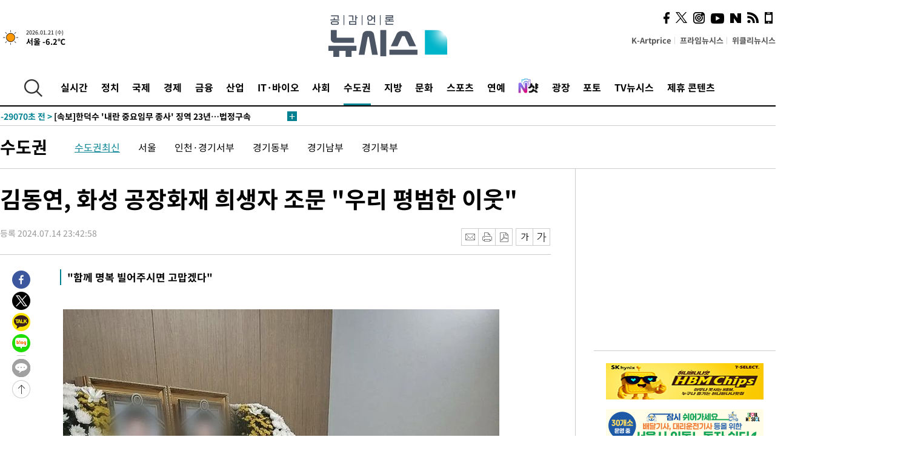

--- FILE ---
content_type: text/html; charset=UTF-8
request_url: https://www.newsis.com/view/NISX20240714_0002810499
body_size: 30196
content:
<!DOCTYPE html>
<html lang="ko" class="ko">
    <head itemscope>
        <title>김동연, 화성 공장화재 희생자 조문 &quot;우리 평범한 이웃&quot; :: 공감언론 뉴시스 :: </title>
        <meta charset="utf-8">
        <meta http-equiv="X-UA-Compatible" content="IE=edge">
		<meta name="viewport"  content="width=1280">
        
        <!-- base meta tags -->
        <meta name="robots" content="all, max-image-preview:large">
        <meta name="copyright" content="NEWSIS Inc."/>
        <meta name="referrer" content="strict-origin-when-cross-origin">
		<link rel="canonical" href="https://www.newsis.com/view/NISX20240714_0002810499">
        <link rel="alternate" media="only screen and (max-width: 640px)" href="https://mobile.newsis.com/view/NISX20240714_0002810499" />
        <link rel="amphtml" id="MetaAmp" href="https://mobile.newsis.com/view_amp.html?ar_id=NISX20240714_0002810499">
        
        <!-- OpenGraph -->
        <meta property="og:title" content="김동연, 화성 공장화재 희생자 조문 &quot;우리 평범한 이웃&quot;" />
		<meta property="og:type" content="article" /> 
		<meta property="og:url" content="https://www.newsis.com/view/NISX20240714_0002810499" />
        <meta property="og:article:author" content="뉴시스" />
		<meta property="og:image" content="https://img1.newsis.com/2024/07/14/NISI20240714_0001601483_web.jpg" /> 
        <meta property="og:image:secure_url" content="https://img1.newsis.com/2024/07/14/NISI20240714_0001601483_web.jpg"/>
        <meta property="og:image:width" content="720"/>
        <meta property="og:image:height" content="898"/>
        <meta property="og:image:alt" content="김동연 경기도지사 SNS."/>
        <meta property="og:description" content="[수원=뉴시스] 박상욱 기자 = &quot;함께 우리의 평범한 이웃분들 명복을 빌어주시면 고맙겠습니다&quot;김동연 경기도지사가 14일 화성 공장화재 희생자 장례식장에 들러 조문하고 자신의 SNS를 통해 이같이 말했다.그는 &quot;스무살에 한국으로 시집 온 라오스 출신 이주노동자는 &#039;13년 차 한국인&#039;이었다&quot;며 &quot;어린 딸과 가족을 위해 그날도 일터에 나갔던 젊은 엄마는 곧 갖게.." />
        <meta property="og:locale" content="ko_KR"/>
		<meta property="og:site_name" content="뉴시스" />
        <meta property="fb:app_id" content="2594811910601233" />
        
        <!-- Article -->
		<meta property="article:section" content="수도권" />
		<meta property="article:section2" content="수도권일반" />
		<meta property="article:published_time" content="2024-07-14T23:42:58+09:00" />
        <meta property="article:author" content="뉴시스"/>
        <meta property="article:publisher" content="뉴시스"/>
        
        <!-- dable -->
        <meta property="dable:item_id" content="NISX20240714_0002810499">
        
        <!--Twitter -->
        <meta name="twitter:card" content="summary_large_image"/>
        <meta name="twitter:site" content="@newsis"/>
        <meta name="twitter:title" content="김동연, 화성 공장화재 희생자 조문 &quot;우리 평범한 이웃&quot;"/>
        <meta name="twitter:description" content="[수원=뉴시스] 박상욱 기자 = &quot;함께 우리의 평범한 이웃분들 명복을 빌어주시면 고맙겠습니다&quot;김동연 경기도지사가 14일 화성 공장화재 희생자 장례식장에 들러 조문하고 자신의 SNS를 통해 이같이 말했다.그는 &quot;스무살에 한국으로 시집 온 라오스 출신 이주노동자는 &#039;13년 차 한국인&#039;이었다&quot;며 &quot;어린 딸과 가족을 위해 그날도 일터에 나갔던 젊은 엄마는 곧 갖게.."/>
        <meta name="twitter:creator" content="@newsis"/>
        <meta name="twitter:image" content="https://img1.newsis.com/2024/07/14/NISI20240714_0001601483_web.jpg"/>
        <meta name="twitter:image:alt" content="김동연 경기도지사 SNS."/>
        <meta name="twitter:url" content="https://www.newsis.com/view/NISX20240714_0002810499" />
        <meta name="twitter:domain" content="https://www.newsis.com"/>
        
        <!--Other (aicon, site) -->
		<meta property="aicon:item_id" content="NISX20240714_0002810499">
		<meta name="newsis_hidden1" content="1" />
		<meta name="newsis_hidden2" content="" />
		<meta name="newsis_hidden3" content="1" />
        <meta name="description" content="&quot;함께 명복 빌어주시면 고맙겠다&quot;" />
		<meta name="google-site-verification" content="icDz6oxWxwp9SSur9h4ISnZKbIi12T4RkAD2UtEI_cw" />
		<meta name="naver-site-verification" content="a41d14500de6ed44d227cd993106a7e8a1f2a081"/>
        <link rel="shortcut icon" href="https://img1.newsis.com/n_www/images/ci/2024/favicon.png" />
		<link rel="stylesheet" type="text/css" href="/assets/css/jquery-ui.css" />
		<link rel="stylesheet" href="https://img1.newsis.com/n_www/css/section.css?rnd=202502191712">
        <link rel="stylesheet" href="https://img1.newsis.com/n_www/css/font_noto.css?rnd=202411291106">
		<link rel="stylesheet" type="text/css" href="/assets/css/crop.css" />
        <link rel="stylesheet" type="text/css" href="https://img1.newsis.com/m_www/css/swiper-bundle.css" />
        <script src="https://img1.newsis.com/m_www/js/swiper-bundle.min.js?rnd=202205041528"></script>
        <script src="https://img1.newsis.com/n_www/js/jquery-3.6.0.min.js"></script>
        <script src="https://img1.newsis.com/n_www/js/slick.min.js"></script>
        <script src="https://img1.newsis.com/n_www/js/pubcommon.js?pd=202404221019"></script>
		<script src="/assets/js/kakao.story.min.js"></script>
		<script src="/assets/js/kakao.min.js"></script>
		<script src="/assets/js/jquery-ui.min.js"></script>
		<script src="/assets/js/js.js?pb=202411281639"></script>
		<script src="/assets/js/crop.js?pb=202109011315"></script>
		<script async src="https://securepubads.g.doubleclick.net/tag/js/gpt.js"></script>
		<script type="text/javascript" src="https://ads.mtgroup.kr/RealMedia/ads/adstream_jx.ads/newsis_pc/news@x96"></script>
		<script src="https://static.dable.io/dist/fetchMetaData.js"></script>
	<script>(function(w,d,s,l,i){w[l]=w[l]||[];w[l].push({'gtm.start': new Date().getTime(),event:'gtm.js'});var f=d.getElementsByTagName(s)[0],j=d.createElement(s),dl=l!='dataLayer'?'&l='+l:'';j.async=true;j.src='https://www.googletagmanager.com/gtm.js?id='+i+dl;f.parentNode.insertBefore(j,f);})(window,document,'script','dataLayer','GTM-NT5ZV8RD');</script>

<script type="application/ld+json">
{
	"@context": "https://schema.org",
	"@type": "NewsArticle",
	"headline": "김동연, 화성 공장화재 희생자 조문 &quot;우리 평범한 이웃&quot;",
    "description": "&quot;함께 명복 빌어주시면 고맙겠다&quot;",
	"mainEntityOfPage": "https://www.newsis.com/view/NISX20240714_0002810499",
	"url": "https://www.newsis.com/view/NISX20240714_0002810499",
    "inLanguage": "kr",
	"datePublished": "2024-07-14T23:42:58+09:00",
	"image": [{"@context":"https://schema.org","@type":"ImageObject","position":"1", "url":"https://img1.newsis.com/2024/07/14/NISI20240714_0001601483_web.jpg","width":"720","height":"898","caption":"김동연 경기도지사 SNS."}],
	"video": [], 
	"author": [{"@context":"https://schema.org","@type":"Person","name":"박상욱"}],
	"publisher": {
		"@context": "https://schema.org",
		"@type": "NewsMediaOrganization",
		"url": "https://www.newsis.com/",
		"name": "뉴시스",
		"alternateName":  ["NEWSIS", "Newsis News Agency"],
		"logo": {"@context": "https://schema.org","@type": "ImageObject","url": "https://img1.newsis.com/n_www/images/ci/2024/newsis_logo.jpg","width": 500,"height": 500},
		"image": {"@context": "https://schema.org","@type": "ImageObject","url": "https://img1.newsis.com/n_www/images/ci/2024/logo2024.png","width": 196,"height": 70},
		"foundingDate": "2001-09-06",
		"address": {"@type": "PostalAddress", "postalCode": "04554", "addressRegion": "서울특별시", "addressLocality": "중구", "streetAddress": "퇴계로 173"},
		"telephone": "+82-2-721-7400",
		"sameAs": [
				"https://mobile.newsis.com",
				"https://newsstand.naver.com/?pcode=003&list=ct1",
				"https://www.youtube.com/@NewsisTV",
				"https://www.facebook.com/newsis.news",
				"https://twitter.com/newsis",
				"https://tv.naver.com/newsis",
				"https://play.google.com/store/apps/details?id=kr.co.softcast.newsis.activitys&hl=ko",
				"https://apps.apple.com/kr/app/id384045534"
		]
	},
	"copyrightHolder": {
		"@id": "https://www.newsis.com/"
	},
	"sourceOrganization": {
		"identifier": "https://www.newsis.com/"
	}
}
</script>

        <script>
            var view_flag	=	'1';
            
            function ch_src(index){
                var iframes = $('iframe.lazy_iframe');
                iframes.eq(index).attr('src', iframes.eq(index).attr('data-src'));
                iframes.eq(index).removeAttr('data-src');
            }
            function all_src(){
                var iframes = $('iframe.lazy_iframe');
                iframes.attr('data-src', function(index){
                    iframes.eq(index).attr('src', iframes.eq(index).attr('data-src'));
                    iframes.eq(index).removeAttr('data-src');
                });
            }
            function lazy_exec(){
                var iframes = $('iframe.lazy_iframe');
                iframes.attr('data-src', function(index) {
                    if(index <= 2){
                        setTimeout("ch_src("+index+")", 500 + ( index * 200 ) );
                    }else{
                        setTimeout("ch_src("+index+")", 500 * index);
                    }
                });
            }

            if(view_flag == '1'){
                window.googletag = window.googletag || {cmd: []};
                googletag.cmd.push(function() {
                    googletag.defineSlot('/23600383/newsis_300250', [300, 250], 'div-gpt-ad-1588815174692-0').addService(googletag.pubads());
                    googletag.pubads().enableSingleRequest();
                    googletag.enableServices();
                });

                $(document).ready(function(){
                    (function(d,a,b,l,e,_) {
                    d[b]=d[b]||function(){(d[b].q=d[b].q||[]).push(arguments)};e=a.createElement(l);
                    e.async=1;e.charset='utf-8';e.src='//static.dable.io/dist/plugin.min.js';
                    _=a.getElementsByTagName(l)[0];_.parentNode.insertBefore(e,_);
                    })(window,document,'dable','script');
                    dable('setService', 'newsis.com');
                
                    var agent = navigator.userAgent.toLowerCase();
                    if ( (navigator.appName == 'Netscape' && agent.indexOf('trident') != -1) || (agent.indexOf("msie") != -1)) {
                        // ie일 경우
                        $(window).on("load", function(){
                            setTimeout(lazy_exec, 1000);
                        });
                    }else{
                        // ie가 아닐 경우
                        all_src();
                    }
                });
            }
            
        </script>
        <script src="https://biz.news-feed.kr/js/common/dl.js"></script>
        <style>
            ::selection {
                background: #008191;
                color: #fff;
            }
            
            ::-moz-selection {
                background: #008191;
                color: #fff;
            }
        </style>
    </head>
    <!--[if IE 8 ]> <body id="newsis" class="ie8"> <![endif]-->
    <!--[if IE 9 ]> <body id="newsis" class="ie9"> <![endif]-->
    <!--[if !IE]>-->    <body id="newsis"><!--<![endif]-->
        <div id="wrap"><!-- start tag ~ h_inc_corner_world.php -->
            <div class="skipNav">

            </div>
            <div id="header"><!-- header start tag ~ h_inc_sokbo.php --> 
                <div class="new_header_02">	<!-- header start tag ~ h_inc_sokbo.php --> 
                    <div class="inner">
                        <div class="logo">
                            <a href="/">
                                <img src="https://img1.newsis.com/n_www/images/ci/2024/logo2024.png" alt="">
                            </a>
                        </div>
                        <div class="weather">
                            <!-- 일단은 이미지를 사용 -->
		<div class="thum">
			<a href="https://www.weather.go.kr/" target="_blank"><img src="//image.newsis.com/new_www/homepage/wi_icon/dr_01.png" alt=""></a>
		</div>
		
		<div class="txt">
			<p class="date">2026.01.21 (수)</p>
			<a href="https://www.weather.go.kr/" target="_blank" ><p class="temp"><strong>서울 -6.2℃</strong></p></a>
		</div>
							
                        </div>
                        <div class="topMenu">
                            <ul>
                                <li><a href="https://kartprice.net/" target="_blank" class="k_price">K-Artprice</a></li>
                                <li><a href="https://prime.newsis.com/" target="_blank">프라임뉴시스</a></li>
                                <li><a href="https://weekly.newsis.com/" target="_blank">위클리뉴시스</a></li>
                            </ul>
                        </div>
                        <div class="socialArea">
                            <ul>
                                <li><a href="https://www.facebook.com/newsis.news?sk=wall" target="_blank"><img src="https://img1.newsis.com/n_www/images/ico_face.png" alt="페이스북"></a></li>
                                <li><a href="https://twitter.com/newsis" target="_blank"><img src="https://img1.newsis.com/n_www/images/ico_twi2.png" alt="트위터"></a></li>
								<li><a href="https://www.instagram.com/new_s_is/" target="_blank"><img src="https://img1.newsis.com/n_www/images/ico_ins.png" alt="인스타그램"></a></li>
                                <li><a href="https://www.youtube.com/@NewsisTV" target="_blank"><img src="https://img1.newsis.com/n_www/images/ico_utu.png" alt="유튜브"></a></li>
                                <li><a href="https://media.naver.com/press/003" target="_blank"><img src="https://img1.newsis.com/n_www/images/ico_naver.png" alt="네이버"></a></li>
                                <li><a href="/RSS/" target="_blank"><img src="https://img1.newsis.com/n_www/images/ico_wifi.png" alt="RSS"></a></li>
                                <li><a href="https://mobile.newsis.com" target="_blank"><img src="https://img1.newsis.com/n_www/images/ico_phone.png" alt="모바일앱스토어"></a></li>
                            </ul>
                        </div>
                    </div>
<script>
var number = -1; 
var timeOut; 
var callFunction = adrolling();
var callFunction2 = adrand ();
var tempar;

function adrolling() { 
	//
}

function adrand() {
    //
}

if((getParam("cid") == "10800" || getParam("cid") == "14000") && getParam("scid")){
	var wholarr = { "10801": "서울", "10818": "세종", "10811": "부산", "10810" : "대구/경북", "10802" : "인천", "10809" : "광주/전남", "10807" : "대전/충남", "10814" : "울산", "10804" : "경기동부", "10803" : "경기남부", "10817" : "경기북부", "10805" : "강원", "10806" : "충북", "10808" : "전북", "10812" : "경남", "10813" : "제주" }; 
	if(wholarr[getParam("scid")] != undefined){
		$(".logo a").after('<span>' + wholarr[getParam("scid")] + '</span>');
	}
}

if(window.location.pathname.indexOf( '/msi' ) >= 0 ){
	$('.logo a').after('<a href="/msi"><strong id="logo_title" style="cursor: pointer; font-size: 29px; letter-spacing: -2.5px;" >빅데이터 MSI</strong></a>');
}


</script>
        <div class="nav">
            <div class="inner">
                <button>
                    <img src="https://img1.newsis.com/n_www/images/ico_search.png" alt="검색하기 버튼">
                </button>
                <ul class="gnb">
                    <li id="top_realnews"><a href="/realnews">실시간</a></li>
                    <li id="top_10300"><a href="/politic/?cid=10300">정치</a></li>
                    <li id="top_10100"><a href="/world/?cid=10100">국제</a></li>
                    <li id="top_10400"><a href="/economy/?cid=10400">경제</a></li>
                    <li id="top_15000"><a href="/money/?cid=15000">금융</a></li>
                    <li id="top_13000"><a href="/business/?cid=13000">산업</a></li>
                    <li id="top_13100"><a href="/health/?cid=13100">IT·바이오</a></li>
                    <li id="top_10200"><a href="/society/?cid=10200">사회</a></li>
                    <li id="top_14000" class="on" ><a href="/metro/?cid=14000">수도권</a></li>
                    <li id="top_10800"><a href="/region/?cid=10800">지방</a></li>
                    <li id="top_10700"><a href="/culture/?cid=10700">문화</a></li>
                    <li id="top_10500"><a href="/sports/?cid=10500">스포츠</a></li>
                    <li id="top_10600"><a href="/entertainment/?cid=10600">연예</a></li>
                    <li><a href="https://star.newsis.com" target="_blank"><img src="https://img1.newsis.com/n_www/images/nshot.png" alt="엔샷" style="margin-top:-5px; height:24px;"></a></li>
                    <li id="top_16000"><a href="/people/?cid=16000">광장</a></li>
                    <li id="top_photo"><a href="/photo/?cid=photo">포토</a></li>
                    <li id="top_19000"><a href="/video/?cid=19000">TV뉴시스</a></li>
                    <li id="top_alliance"><a href="/alliance">제휴 콘텐츠</a></li>
                </ul>
            </div>
        </div>
<script>
	
var getParam = function(key){
var _parammap = {};
	document.location.search.replace(/\??(?:([^=]+)=([^&]*)&?)/g, function () {
		function decode(s) {
			return decodeURIComponent(s.split("+").join(" "));
		}
		_parammap[decode(arguments[1])] = decode(arguments[2]);
	});
        return _parammap[key];
    };
var urlpath	 = $(location).attr('pathname');
var page_up_catg = getParam("cid");
var page_catg 	= getParam("scid");
if(!page_up_catg){
	page_up_catg	=	(window.location.pathname).replace(/\//g,"");
}
if(getParam("cid") != ''){
	$("#top_" + page_up_catg).addClass("on");
}

</script>
		
		
		<div class="quickArea">
			<div class="inner">
				<!-- 속보 뉴스의 갯수는 임의로 보여주기식의 5개 적용.  -->
				<div class="quickNews">
					<ul class="newsList">
						<li id="pushdate_id_0" pushdate = "20260121153338"><a href="/view/NISX20260121_0003485211"><span id="sokbo_span_0"></span> [속보]코스피, 4900선 재탈환…0.49% 상승 마감</a></li>
						<li id="pushdate_id_1" pushdate = "20260121153247"><a href="/view/NISX20260121_0003485207"><span id="sokbo_span_1"></span> [속보]환율, 전일대비 6.8원 내린 1471.3원 마감 </a></li>
						<li id="pushdate_id_2" pushdate = "20260121151053"><a href="/view/NISX20260121_0003485166"><span id="sokbo_span_2"></span> [속보]한덕수 '내란 중요임무 종사' 징역 23년…법정구속</a></li>
						<li id="pushdate_id_3" pushdate = "20260121150324"><a href="/view/NISX20260121_0003485138"><span id="sokbo_span_3"></span> [속보]법원, 한덕수 '내란 중요임무 종사' 징역 23년 선고</a></li>
						<li id="pushdate_id_4" pushdate = "20260121145016"><a href="/view/NISX20260121_0003485113"><span id="sokbo_span_4"></span> [속보]법원 "한덕수, 계엄 문서 파기 지시…대통령기록물 훼손 인정"</a></li>
						<li id="pushdate_id_5" pushdate = "20260121143951"><a href="/view/NISX20260121_0003485082"><span id="sokbo_span_5"></span> [속보]법원 "한덕수, 국헌문란 목적 및 내란 고의 인정…폭동 인식"</a></li>
						<li id="pushdate_id_6" pushdate = "20260121143135"><a href="/view/NISX20260121_0003485061"><span id="sokbo_span_6"></span> [속보]법원 "한덕수, 계엄 선포문 서명 직접 지시… 내란 중요임무 종사 타당"</a></li>
						<li id="pushdate_id_7" pushdate = "20260121142915"><a href="/view/NISX20260121_0003485054"><span id="sokbo_span_7"></span> [속보]법원 "한덕수, 이상민 단전·단수 지시 이행 알고도 수용…부작위 인정"</a></li>
						<li id="pushdate_id_8" pushdate = "20260121142242"><a href="/view/NISX20260121_0003485042"><span id="sokbo_span_8"></span> [속보]법원 "한덕수, 국무회의 외관 형성…내란 중요임무 종사 인정"</a></li>
						<li id="pushdate_id_9" pushdate = "20260121141607"><a href="/view/NISX20260121_0003485029"><span id="sokbo_span_9"></span> [속보]법원 "비상계엄, 국헌문란 목적 폭동…내란 행위 인정"</a></li>
						<li id="pushdate_id_10" pushdate = "20260121140533"><a href="/view/NISX20260121_0003484996"><span id="sokbo_span_10"></span> [속보]법원, 한덕수 '내란 중요임무 종사' 혐의 인정</a></li>
						<li id="pushdate_id_11" pushdate = "20260121135145"><a href="/view/NISX20260121_0003484958"><span id="sokbo_span_11"></span> [속보]'김병기 측근' 이지희 동작구의원 경찰 출석…묵묵부답</a></li>
						<li id="pushdate_id_12" pushdate = "20260121120834"><a href="/view/NISX20260121_0003484850"><span id="sokbo_span_12"></span> [속보]이 대통령 "검찰 보완수사권 안 하는 게 맞지만 예외적 필요한 경우도"</a></li>
						<li id="pushdate_id_13" pushdate = "20260121115858"><a href="/view/NISX20260121_0003484706"><span id="sokbo_span_13"></span> 신천지, 20대 대선 국힘 지역별 집단입당 포착…"윤석열 은혜 갚기"</a></li>
						<li id="pushdate_id_14" pushdate = "20260121112857"><a href="/view/NISX20260121_0003484603"><span id="sokbo_span_14"></span> '강선우 1억' 수사 3대 포인트…①3자 만남 ⓶돈 인지 ⓷반환 시점</a></li>
						<li id="pushdate_id_15" pushdate = "20260121112517"><a href="/view/NISX20260121_0003484796"><span id="sokbo_span_15"></span> [속보]이 대통령 "이혜훈 문제는 있어 보여…해명도 들어 봐야"</a></li>
						<li id="pushdate_id_16" pushdate = "20260121104845"><a href="/view/NISX20260121_0003484689"><span id="sokbo_span_16"></span> [속보]李대통령 환율 발언에…원·달러, 장중 1470원 하회</a></li>
						<li id="pushdate_id_17" pushdate = "20260121103333"><a href="/view/NISX20260121_0003484645"><span id="sokbo_span_17"></span> [속보]이 대통령 "부동산 대책 세제 동원 가급적 안 해야…깊이 고려 안해"</a></li>
						<li id="pushdate_id_18" pushdate = "20260121102953"><a href="/view/NISX20260121_0003484631"><span id="sokbo_span_18"></span> [속보]이 대통령 "부동산 공급방안 곧 발표…필요시 투기적 수요 추가 규제"</a></li>
						<li id="pushdate_id_19" pushdate = "20260121101636"><a href="/view/NISX20260121_0003484568"><span id="sokbo_span_19"></span> [속보]이 대통령 "9·19군사합의 복원해 남북 우발충돌 방지"</a></li>
					</ul>
					<a href="/people/sokbo/?cid=16000" class="btnMore"><img src="https://img1.newsis.com/n_www/images/ci/2024/btn_more01.png" alt="속보뉴스 더보기"></a>
				</div>
				<a href="/journalism" class="btnChannel" style="display:none;">
					<img src="https://img1.newsis.com/n_www/images/btn_channel.png" alt="기자채널 바로가기">
				</a>
			</div>
		</div>
	</div><!-- h_inc_header_ad.php .w_header_02 end tag--> 
</div><!-- h_inc_header_ad.php #header end tag--> 



<script>
var timeCheck;
sokobo_list();
function sokobo_list(){
	var sokbolist_cnt = '20';
	var time_flag, time_split;
	
	var time_red_flag 	=	0; 
	var time			=	$('.newsList li').eq(0).attr('pushdate');
	
		
		for(var so_i = 0; so_i < sokbolist_cnt; so_i ++){
			var time_red_flag =	0;
			var time = $("#pushdate_id_"+so_i).attr('pushdate');
			
				$("#sokbo_span_"+so_i).html(transferTime(time) + " &gt;");
				
				time_flag = transferTime(time);
				time_split = time_flag.split("분");  
					
				if (transferTime(time).indexOf('분 전') != -1) {
					if(time_split[0] <= 5){		//10수정
						time_red_flag	=	1;
					}
				}else if (transferTime(time).indexOf('초 전') != -1) {
					time_red_flag	=1;
				}
				if(time_red_flag == 1){
					$("#sokbo_span_"+so_i).html('<strong>' + transferTime(time) + " &gt;" + '</strong>');
				
				}else{
					$("#sokbo_span_"+so_i).html(transferTime(time) + " &gt;");
				}
		}
	timeCheck = setTimeout ( sokobo_list , 20000 );
}
</script>	<!-- 돋보기 - 검색 영역 -->
	<div class="gnbSearch">
		<div class="inner">
			<div class="searchBox_w">
				<form name="search_form_main" id="search_form_main" method="post">
					<input type="text" placeholder="검색어를 입력하세요." id="search_inputbox" name="search_val" onkeypress="enterkey('main')">
					<!-- <button type="button" class="btn"><img src="//image.newsis.com/n_www/images/arrow_down.png" alt="검색리스트 보기"></button> -->
					<button type="button" class="btnSearch" onclick="search(event, 'main');"><img src="https://img1.newsis.com/n_www/images/btn_search.png" alt="검색하기"></button>
				</form>
			</div>
		</div>
	</div>
	<!-- 돋보기 - 검색 영역 -->
	
	<div class="fixHeader">
		<div class="inner">
			<div class="fixLogo"><!--/n_www/images/logo2.png-->
				<a href="/"><img src="https://img1.newsis.com/n_www/images/ci/2024/logo2024_2.png" alt="newsis"></a>
			</div>
			<ul class="socialArea2">
				<li><a href="https://www.facebook.com/newsis.news?sk=wall" target="_blank"><img src="https://img1.newsis.com/n_www/images/ico_face.png" alt="페이스북"></a></li>
				<li><a href="https://twitter.com/newsis" target="_blank"><img src="https://img1.newsis.com/n_www/images/ico_twi2.png" alt="트위터"></a></li>
				<li><a href="https://www.youtube.com/@NewsisTV" target="_blank"><img src="https://img1.newsis.com/n_www/images/ico_utu.png" alt="유튜브"></a></li>
			</ul>
			<form name="search_form" id="search_form" method="post">
				<div class="searchBox_s">
					<input type="text" placeholder="뉴스검색" name="search_val" onkeypress="enterkey()">
					<button type="button" class="btn"><img src="https://img1.newsis.com/n_www/images/arrow_down.png" alt="검색리스트 보기"  style="display:none;"></button>
					<button type="button" class="btnSearch" onclick="search(event);"><img src="https://img1.newsis.com/n_www/images/ico_search2.png" alt="검색하기"></button>
				</div>
			</form>
		</div>
	</div>
<script>
function enterkey(args){ 
	if (window.event.keyCode == 13) {
		if(args){
			search(event,args);
		}else{
			search(event);
		}
	}
}
</script>
<div id="container" class="subView">
	
	<div class="subMenu 14000">
		<div class="inner">
		
			<p class="tit"><a href="/metro/?cid=14000">수도권</a></p>
			<ul>
				<li class="on"><a href="/metro/list?cid=14000&scid=14001">수도권최신</a></li>				<li ><a href="/metro/list?cid=14000&scid=10801">서울</a></li>				<li ><a href="/metro/list?cid=14000&scid=10802">인천·경기서부</a></li>				<li ><a href="/metro/list?cid=14000&scid=10804">경기동부</a></li>				<li ><a href="/metro/list?cid=14000&scid=10803">경기남부</a></li>				<li ><a href="/metro/list?cid=14000&scid=10817">경기북부</a></li>			</ul>
		</div>
	</div>
<!-- 광고 배너 - 좌측 20220923 -->
<div style="position:absolute; top: 584px; left:48%; margin-left:-792px; width:120px; height:600px;">
	<script src='https://assets.cueknow.co.kr/script/phantomad.min.js#0HWQ' defer></script>
    <script>new HawkSave({scriptCode:"943631"});</script>
</div>
<!-- 광고 배너 - 우측 -->
<div style="position:absolute; top:584px; left:49%; margin-left:723px; width:120px; height:600px;">
	<!--<iframe class="lazy_iframe" src="" data-src="/view/ad/proc_iframe_wing_r.html?pub_dt=202502211001" scrolling="no" frameborder="0" marginheight="0" marginwidth="0"  width="160" height="600"></iframe>-->
    <iframe class="lazy_iframe" width=160 height=600 noresize scrolling=no frameborder=0 marginheight=0 marginwidth=0 src="https://ads.mtgroup.kr/RealMedia/ads/adstream_sx.ads/newsis_pc/news@x02"></iframe>
    <script>new HawkSave({scriptCode:"943632"});</script>
</div>
<div style="position:absolute; top:1190px; left:49%; margin-left:723px; width:120px; height:600px;">
	<iframe class="lazy_iframe" src="" data-src="/view/ad/proc_iframe_wing_r2.html" scrolling="no" frameborder="0" marginheight="0" marginwidth="0"  width="160" height="600"></iframe>
</div>				
                <div id="content">

                    <div class="articleView">
						<div class="view" itemprop="articleBody">
							<div class="top">
								<h1 class="tit title_area">김동연, 화성 공장화재 희생자 조문 &quot;우리 평범한 이웃&quot;</h1>
							</div>
							<div class="infoLine">
								<div class="left">
									<p class="txt"><span>등록 2024.07.14 23:42:58</span></p>
								</div>
								
								<div class="right">
									<div class="infoBox" style="margin-left:15px;">
										<ul>
											<li><a href="#"><img src="https://img1.newsis.com/n_www/images/icon_email.png" alt="이메일 보내기" onclick="output('email','article');"></a></li>
											<li><a href="#"><img src="https://img1.newsis.com/n_www/images/icon_print.png" alt="프린터" onclick="output('print','article');"></a></li>
											<li><a href="#"><img src="https://img1.newsis.com/n_www/images/icon_pdf.png" alt="PDF" onclick="output('pdf','article');"></a></li>  <!--onclick="downloadPdf();"-->
											<li style="margin-left:5px;"><button type="button" class="f_size_s fontbtn" id="btn_view_fontsmall" onclick="fn_view_font('m');"><span>작게</span></button></li>
											<li><button type="button" class="f_size_b fontbtn" id="btn_view_fontbig" onclick="fn_view_font('p');"><span>크게</span></button></li>
										</ul>
										<!-- float 해제 -->
										<div class="cboth"></div>
									</div>
		
									<!-- float 해제 -->
									<div class="cboth"></div>
								</div>
								
							</div>
							
							<div class="viewer">
								<article>
					<div class="summury">
<h2>"함께 명복 빌어주시면 고맙겠다"</h2>							
					</div>
		
							<div id="view_ad"></div>
<div class="thumCont" align="justify"><div id="textBody"><div class="article_photo thum center" id="imgartitable_NISI20240714_0001601483"><tbody><tr><td class="img"><img src="https://img1.newsis.com/2024/07/14/NISI20240714_0001601483_web.jpg?rnd=20240714231024" alt="김동연 경기도지사 SNS. *재판매 및 DB 금지" style="float:; margin:0 auto;display:block;" check_caption="Y" mode_we="edit" arti_id="NISI20240714_0001601483" /></td></tr><tr><p class="desc" id="caption_NISI20240714_0001601483"><p class="photojournal">김동연 경기도지사 SNS. *재판매 및 DB 금지</td></tr></tbody></div></div></div><br />
[수원=뉴시스] 박상욱 기자 = "함께 우리의 평범한 이웃분들 명복을 빌어주시면 고맙겠습니다"<br />
<br />
김동연 경기도지사가 14일 화성 공장화재 희생자 장례식장에 들러 조문하고 자신의 SNS를 통해 이같이 말했다.<br />
<br />
그는 "스무살에 한국으로 시집 온 라오스 출신 이주노동자는 '13년 차 한국인'이었다"며 "어린 딸과 가족을 위해 그날도 일터에 나갔던 젊은 엄마는 곧 갖게 될 한국 국적을 기다리던 중이었다"고 전했다. <br />
<br />
이어 "고향을 떠나 타지 생활에서 서로 의지하며 지냈던 40대 부부, 이종사촌지간이었던 20대 남매. 여느 때처럼 피곤한 몸을 이끌고 출근했을 월요일 아침 '오늘 하루도 힘내고 집에서 보자'고 나눴을 대화가 마지막 인사가 되어버렸다"고 안타까워했다.<br />
<br />
그러면서 "조문 전 용주사를 먼저 찾아 그분들 방식으로 좋은 곳 가시도록 기도를 드렸다. 삼가 고인들의 명복을 빈다"고 덧붙였다.<br />
<br />
이날 화성 공장화재로 숨진 40대 부부의 발인이 비공개로 진행됐다. 23명의 희생자 중 현재까지 장례를 치렀거나 치르고 있는 희생자는 7명으로 알려졌다.<br />
<br />
<br />
◎공감언론 뉴시스 <a href="/cdn-cgi/l/email-protection" class="__cf_email__" data-cfemail="97e4e0a0afd7f9f2e0e4fee4b9f4f8fa">[email&#160;protected]</a>	
<script data-cfasync="false" src="/cdn-cgi/scripts/5c5dd728/cloudflare-static/email-decode.min.js"></script><script>
	$('iframe').addClass("frameCenter");
	
	function output(type,ob){
		var windoption = "width=760,height=700,left=300,top=100,resizable=no,scrollbars = yes";
        if ( type == 'print' ) {
            windoption = "width=860,height=700,left=300,top=100,resizable=no,scrollbars = yes";
        }
		if(type == "email"){

		}
		if(ob == "article"){
			if(type =="pdf"){
				//alert('pdf 서비스 점검 중입니다.');
				//return false;

				location.href="/pdf?id=NISX20240714_0002810499"+ '&type='+ob+'&title='+encodeURI($('.title_area').text());
			}else{
				window.open('/common/?id=NISX20240714_0002810499&method='+type + '&type='+ob,'', windoption);
			}

		}else if(ob == "photo"){
			var thopho_id = $("#hid_foc").val();
			if(type =="pdf"){

			//alert('pdf 서비스 점검 중입니다.');
			//return false;

				location.href="/pdf?id="+ thopho_id + '&type='+ob+'&title='+encodeURI($('.title_area').text());
			}else{
				window.open('/common/?id='+ thopho_id +'&method='+type+'&type='+ob,'',windoption);
			}
		}
	}
</script>					
								</article>
								<div class="viewerBottom">
									<p class="copyright">Copyright © NEWSIS.COM, 무단 전재 및 재배포 금지</p>
<div id="shuffle" style="margin-top:10px; margin-bottom:10px;">	
	<ul>
		<li style="height:25px;">
			<iframe width="100%" height="25" src="https://www.adflow.kr/ad/tq9pe5ZZ7rmY6crtLMaS" allowTransparency = "true" marginwidth="0" marginheight="0" hspace="0" vspace="0" frameborder="0" scrolling="no" ></iframe>
		</li>
		<li style="height:25px;">
			<iframe width="100%" height="25" src="https://www.adflow.kr/ad/CecqOFD7xGxzboqXoMUr" allowTransparency = "true" marginwidth="0" marginheight="0" hspace="0" vspace="0" frameborder="0" scrolling="no" ></iframe>
		</li>
		<li style="height:25px;">
			<iframe width="100%" height="25" src="https://www.adflow.kr/ad/vapoMFWf9yXpqukbLxjc" allowTransparency = "true" marginwidth="0" marginheight="0" hspace="0" vspace="0" frameborder="0" scrolling="no" ></iframe>
		</li>
		<li style="height:25px;">
			<iframe width="100%" height="25" src="https://www.adflow.kr/ad/UkS4t03DfvUgLuYDK5af" allowTransparency = "true" marginwidth="0" marginheight="0" hspace="0" vspace="0" frameborder="0" scrolling="no" ></iframe>
		</li>
        <li style="height:25px;">
            <iframe width="100%" height="25" src="https://img.z-pro.co.kr/ad/ad3.html" allowtransparency="true" marginwidth="0" marginheight="0" hspace="0" vspace="0" frameborder="0" scrolling="no"></iframe>
        </li>
        <li style="height:25px;">
            <iframe width="100%" height="25" src="https://mt.unse4u.com/ad/20250624_05.html" allowtransparency="true" marginwidth="0" marginheight="0" hspace="0" vspace="0" frameborder="0" scrolling="no"></iframe>
        </li>
	</ul>
</div>
<script>
	var uls = document.querySelectorAll('#shuffle > ul');
	for (var j = 0; j < uls.length; j++) {
	  var ul = uls.item(j);
	  for (var i = ul.children.length; i >= 0; i--) {
		ul.appendChild(ul.children[Math.random() * i | 0]);
	  }
	}
</script>								
                            </div>
                        </div>
						
					</div>
	
<!-- 엥커 -->
<script>
var page_up_catg 	= 	'';
var page_catg		=	'';
var page_bugo		=	'0';
</script>
<!-- <script> (function(){adtive_targetpush_ad.start('0V444448','OPLLLLLF')}(document)) </script> -->

<script>
    var gisa_id         =   'NISX20240714_0002810499';
    
    function fn_url_make(){
        let s_url       =   '';
        s_url           =   window.location.protocol + '//' + window.location.host + '/view/' + gisa_id + '?kakao_from=mainnews';
        
        fn_url_copy(s_url);
    }
    
    function fnsize2(str){
            var strLen = str.length;
            var cnt = 0;
            var oneChar = "";
           
            for(var ii=0;ii<strLen;ii++){
                   oneChar = str.charAt(ii);
                   if(escape(oneChar).length > 4) {
                           cnt += 2;
                   } else {
                           cnt++;
                   }
            }
            return cnt;
    };
    function ad_body_setting(){
        let dan_pos     =   [2, 3, 4];
        let less_char   =   50;
        let less_pos    =   0;
        let less_str    =   '';
        let ads_str     =   [
'<br><iframe class="lazy_iframe" src="/view/ad/proc_view_body1.html" scrolling="no" frameborder="0" marginheight="0" marginwidth="0" width="730" height="278"></iframe><br>','<br><iframe class="other_iframe" src="/view/ad/proc_view_body2.html" scrolling="no" frameborder="0" marginheight="0" marginwidth="0" width="730" height="250" loading="lazy"></iframe><br>','<br><iframe class="other_iframe" src="/view/ad/proc_view_body3.html" scrolling="no" frameborder="0" marginheight="0" marginwidth="0" width="730" height="250" loading="lazy"></iframe><br>'        ];
        let ads_set     =   [];
        let s_j_cnt     =   0;
        let split_str   =   '<br>\n<br>\n';
        let f_str       =   '<br>\n';
        var replace_div =   /<div[^>]*>(.*?)<\/div>|<\/div>/gis;

        
        let s_obj       =   $('div.viewer > article');
        let s_length    =   $('div.viewer > article').length;
        
        for(var i = 0 ; i < s_length ; i++){
            let s_html          =   s_obj.eq(i).html().replace(replace_div, '').trim();
            let s_br            =   s_html.split(split_str);
            
            let f_pos           =   0;
            if(s_html.substr(0, split_str.length) == split_str){
                f_pos               =   2;
            }else{
                if(s_html.substr(0, f_str.length) == f_str){
                    f_pos           =   1;
                }
            }
            let m_index         =   -1;
            let m_str           =   '';
            let dd_pos          =   dan_pos[s_j_cnt];
            while ( ads_set.length < ads_str.length ) {
                if( s_j_cnt == less_pos && less_str.length == 0 ) {
                    if(f_pos > 1){
                        less_str        =   s_br[1];
                    }else{
                        less_str        =   s_br[0];
                    }
                    less_str        =   less_str.replace(/ /g, '');
                    less_str        =   less_str.replace(f_str, '');
                    if(fnsize2(less_str) < (less_char * 2) && dd_pos == 1){
                        dd_pos++;
                    }
                }
                m_index             =   f_pos + (dd_pos * 2) - 1;
                let ss_obj          =   s_obj.eq(i).children('br').eq(m_index);
                if( ss_obj != undefined ){
                    if( ss_obj.length > 0){
                        ads_set.push(ss_obj);
                        s_j_cnt     =   s_j_cnt + 1;
                        dd_pos      +=  dan_pos[s_j_cnt];
                        //console.log('set : ' + s_j_cnt.toString() + ',' + m_index.toString() );
                    }else{
                        break;
                    }
                }else{
                    break;
                }
            }
        }
        
        if( ads_set.length > 0){
            for(let j = 0 ; j < ads_set.length ; j++){
                m_str           =   ads_str[j];
                ads_set[j].after(m_str);
            }
        }else{
            if(s_obj.children('br').length > 1){
                s_obj.children('br').eq(1).after(ads_str[0]);
            }else{
                if(gisa_id.substr(0, 4) == 'NISI'){ 
                    s_obj.append('<br>'+ads_str[0]);
                }
            }
        }
    }
    document.addEventListener("DOMContentLoaded", function(){
        ad_body_setting();
    });
    
</script>
<script type="text/javascript" src="https://ads.mtgroup.kr/RealMedia/ads/adstream_jx.ads/newsis_pc/news@Position3"></script>


<div class="viewBottom">
	<div style="margin-bottom: 15px;">
		<a href="https://kartprice.net" target="_blank">
			<img src="https://img1.newsis.com/h_www/common/20210818_view_banner_kartprice.jpg" alt="">
		</a>
	</div>
    
	<div style="margin-bottom: 15px;">
		<a href="https://v.daum.net/channel/21/home" target="_blank">
			<img src="https://img1.newsis.com/n_www/images/ci/2024/kakao_banner_view_909px.jpg" style="border:0;" alt="다음 구독베너">
		</a>
		<div class="cboth"></div>
	</div>
	
	<div style="margin-bottom: 15px;">
		<a href="https://media.naver.com/channel/promotion.nhn?oid=003" target="_blank">
			<img src="https://img1.newsis.com/h_www/common/20210818_view_banner_naver.jpg" style="border:0;" alt="네이버 구독베너">
		</a>
		<div class="cboth"></div>
	</div>	<div class="botBox1">
		<!-- Begin Dable 바이라인_그리드 / For inquiries, visit http://dable.io -->
		<div id="dablewidget_x7yzrGl6" data-widget_id="x7yzrGl6">
		<script>
		(function(d,a,b,l,e,_) {
		if(d[b]&&d[b].q)return;d[b]=function(){(d[b].q=d[b].q||[]).push(arguments)};e=a.createElement(l);
		e.async=1;e.charset='utf-8';e.src='//static.dable.io/dist/plugin.min.js';
		_=a.getElementsByTagName(l)[0];_.parentNode.insertBefore(e,_);
		})(window,document,'dable','script');
		dable('setService', 'newsis.com');
		dable('sendLogOnce');
		dable('renderWidget', 'dablewidget_x7yzrGl6');
		</script>
		</div>
		<!-- End 바이라인_그리드 / For inquiries, visit http://dable.io -->
	</div>
    <iframe class="lazy_iframe" src="" data-src="/view/ad/proc_iframe_info.html" scrolling="no" frameborder="0" marginheight="0" marginwidth="0"  width="909"  height="246"></iframe>
<div class="botBox1">	
	<iframe class="lazy_iframe" src="" data-src="/view/ad/proc_iframe_money.html" scrolling="no" frameborder="0" marginheight="0" marginwidth="0"  width="909" height="212"></iframe>			
</div><div class="botBox1 twinBox">
	<div class="box909 flex">
<div class="box1">
	<p class="tit">많이 본 사진</p>
	<div class="viewPhoto-for">
		<div>
			<a href="/view/NISI20260121_0002045028">
				<img src="https://img1.newsis.com/2026/01/21/NISI20260121_0000939021_web.jpg?rnd=20260121081639" alt="" loading="lazy">
			</a>
		</div>
		<div>
			<a href="/view/NISI20260121_0002045317">
				<img src="https://img1.newsis.com/2026/01/21/NISI20260121_0000938933_web.jpg?rnd=20260121105347" alt="" loading="lazy">
			</a>
		</div>
		<div>
			<a href="/view/NISI20260121_0021133865">
				<img src="https://img1.newsis.com/2026/01/21/NISI20260121_0021133865_web.jpg?rnd=20260121103919" alt="" loading="lazy">
			</a>
		</div>
		<div>
			<a href="/view/NISI20260121_0021133695">
				<img src="https://img1.newsis.com/2026/01/21/NISI20260121_0021133695_web.jpg?rnd=20260121091412" alt="" loading="lazy">
			</a>
		</div>
		<div>
			<a href="/view/NISI20260121_0021133669">
				<img src="https://img1.newsis.com/2026/01/21/NISI20260121_0021133669_web.jpg?rnd=20260121084919" alt="" loading="lazy">
			</a>
		</div>
	</div>
	<div class="viewPhoto-nav">
		<div><a href="/view/NISI20260121_0002045028">수아레스 멀티 골 스포르팅, PSG 격파</a></div>
		<div><a href="/view/NISI20260121_0002045317">레알 마드리드, 모나코 대파하고 UCL 2위 도약</a></div>
		<div><a href="/view/NISI20260121_0021133865">눈물 닦는 장동혁 대표</a></div>
		<div><a href="/view/NISI20260121_0021133695">장동혁 대표 단식농성장 찾은 이준석 대표 </a></div>
		<div><a href="/view/NISI20260121_0021133669">오늘도 맹추위</a></div>
	</div>
</div>
        <div class="box2">
                            <!-- 포토연예 -->
                            <div class="entBox mb20">
                                <p class="tit"><a href="https://star.newsis.com" target="_blank"><img src="//img1.newsis.com/n_www/images/nshot.png" alt="N샷"></a></p>
                                <div class="entBig-for">

                                    <div>
                                        <a href="https://star.newsis.com/pic/N20260109_0000001008" target="_blank">
                                            <img src="https://img1.newsis.com/2026/01/09/NISI20260109_0021120666_web.jpg?rnd=20260109145354" alt="" loading="lazy">
                                            <p class="tit">고 안성기 영정과 훈장 든 정우성-이정재</p>
                                        </a>
                                    </div>
                                    <div>
                                        <a href="https://star.newsis.com/pic/N20260109_0000001010" target="_blank">
                                            <img src="https://img1.newsis.com/2026/01/09/NISI20260109_0021121105_web.jpg?rnd=20260109145508" alt="" loading="lazy">
                                            <p class="tit">'변요한♥' 티파니</p>
                                        </a>
                                    </div>
                                    <div>
                                        <a href="https://star.newsis.com/pic/N20260109_0000001009" target="_blank">
                                            <img src="https://img1.newsis.com/2026/01/09/NISI20260109_0021121097_web.jpg?rnd=20260109145433" alt="" loading="lazy">
                                            <p class="tit">러블리한 미연</p>
                                        </a>
                                    </div>
                                    <div>
                                        <a href="https://star.newsis.com/pic/N20260108_0000001007" target="_blank">
                                            <img src="https://img1.newsis.com/2026/01/08/NISI20260108_0021119912_web.jpg?rnd=20260108171146" alt="" loading="lazy">
                                            <p class="tit">한소희-전종서 '절친케미'</p>
                                        </a>
                                    </div>
                                    <div>
                                        <a href="https://star.newsis.com/pic/N20260109_0000001011" target="_blank">
                                            <img src="https://img1.newsis.com/2026/01/08/NISI20260108_0021120065_web.jpg?rnd=20260109145602" alt="" loading="lazy">
                                            <p class="tit">'한소희의 미모'</p>
                                        </a>
                                    </div>
                                    <div>
                                        <a href="https://star.newsis.com/pic/N20260109_0000001012" target="_blank">
                                            <img src="https://img1.newsis.com/2026/01/08/NISI20260108_0021120073_web.jpg?rnd=20260109145656" alt="" loading="lazy">
                                            <p class="tit">'힐링 비주얼' 전종서</p>
                                        </a>
                                    </div>
                                </div>
                                <div class="entSmall-nav">
<div><a href="https://star.newsis.com/pic/N20260109_0000001008" target='_blank'><img src="https://img1.newsis.com/2026/01/09/NISI20260109_0021120666_web.jpg?rnd=20260109145354" alt=""></a></div>
<div><a href="https://star.newsis.com/pic/N20260109_0000001010" target='_blank'><img src="https://img1.newsis.com/2026/01/09/NISI20260109_0021121105_web.jpg?rnd=20260109145508" alt=""></a></div>
<div><a href="https://star.newsis.com/pic/N20260109_0000001009" target='_blank'><img src="https://img1.newsis.com/2026/01/09/NISI20260109_0021121097_web.jpg?rnd=20260109145433" alt=""></a></div>
<div><a href="https://star.newsis.com/pic/N20260108_0000001007" target='_blank'><img src="https://img1.newsis.com/2026/01/08/NISI20260108_0021119912_web.jpg?rnd=20260108171146" alt=""></a></div>
<div><a href="https://star.newsis.com/pic/N20260109_0000001011" target='_blank'><img src="https://img1.newsis.com/2026/01/08/NISI20260108_0021120065_web.jpg?rnd=20260109145602" alt=""></a></div>
<div><a href="https://star.newsis.com/pic/N20260109_0000001012" target='_blank'><img src="https://img1.newsis.com/2026/01/08/NISI20260108_0021120073_web.jpg?rnd=20260109145656" alt=""></a></div>                                </div>
                            </div>
        </div>
        <script>
            $('div.box2 p.tit').css('margin-bottom', '5px');
            $('div.box2 p.tit img').css('height', '24px');
        </script>
<div class="box3">
	<p class="tit">뉴시스Pic</p>
	<div class="popularG pic">
		<div>
			<div class="thumCont">
				<a href="/view/NISX20260121_0003485204">
					<img src="https://img1.newsis.com/2026/01/21/NISI20260121_0021134290_web.jpg?rnd=20260121140947" alt="" loading="lazy">
				</a>
			</div>
			<div class="txtCont">
				<p class="txt">
					<a href="/view/NISX20260121_0003485204">법원, 한덕수 전 총리에 징역 23년 선고… 법정구속 </a>
				</p>
			</div>
		</div>
		<div>
			<div class="thumCont">
				<a href="/view/NISX20260121_0003485199">
					<img src="https://img1.newsis.com/2026/01/21/NISI20260121_0021134434_web.jpg?rnd=20260121150909" alt="" loading="lazy">
				</a>
			</div>
			<div class="txtCont">
				<p class="txt">
					<a href="/view/NISX20260121_0003485199">'단식 7일째' 장동혁 단식 농성장 찾은 당 안팎 인사들은 누구? </a>
				</p>
			</div>
		</div>
		<div>
			<div class="thumCont">
				<a href="/view/NISX20260121_0003485140">
					<img src="https://img1.newsis.com/2026/01/21/NISI20260121_0002045530_web.jpg?rnd=20260121141146" alt="" loading="lazy">
				</a>
			</div>
			<div class="txtCont">
				<p class="txt">
					<a href="/view/NISX20260121_0003485140">홍익표 접견한 정청래 &quot;둘도 없는 절친… 당정청 윤활유 역할 큰 기대&quot; </a>
				</p>
			</div>
		</div>
		<div>
			<div class="thumCont">
				<a href="/view/NISX20260121_0003485079">
					<img src="https://img1.newsis.com/2026/01/21/NISI20260121_0021134281_web.jpg?rnd=20260121140631" alt="" loading="lazy">
				</a>
			</div>
			<div class="txtCont">
				<p class="txt">
					<a href="/view/NISX20260121_0003485079">이재명 대통령, 신년 기자회견 '검찰개혁·이혜훈·영수회담 등 쟁점 현안 답해' </a>
				</p>
			</div>
		</div>
	</div>
	<div class="graphTop">
		<div class="txtCont">
			<p class="tit">그래픽뉴스</p>
			<p class="txt"><a href="/photo/graview/?id=NISI20260119_0002043231&cid=photo"> '쏘렌토와 팰리세이드 사이'…르노 필랑트 '틈새전략' 통할까</a></p>  
		</div>
		<div class="thumCont">
			<a href="/photo/graview/?id=NISI20260119_0002043231&cid=photo">
				<img src="https://img1.newsis.com/2026/01/19/NISI20260119_0002043231_web.jpg?rnd=20260119093744" alt="그래픽뉴스">
			</a>
		</div>
	</div>
</div>

<script>
	$(window).on( "load", function() {
		Master.imgCropEvt('.popularG','img.cropcls12','300','196');
	});
</script>	</div>
</div>
<div class="botBox1">
    <iframe class="lazy_iframe" src="" data-src="https://ads.mtgroup.kr/RealMedia/ads/adstream_sx.ads/newsis_pc/news@x23" width="909" height="250" noresize scrolling="no" frameborder="0" marginheight="0" marginwidth="0"></iframe>
</div><div class="botBox2 twinBox">
	<div class="box640">
		<p class="tit">이시간 <span>핫뉴스</span></p>
		<div class="hotNews">
			<div class="viewHot-for">
				<div>
					<a href="/view/NISX20260121_0003484849"><img src="https://img1.newsis.com/2026/01/21/NISI20260121_0002045014_web.jpg" alt="" loading="lazy"></a>
				</div>
				<div>
					<a href="/view/NISX20260121_0003484781"><img src="https://img1.newsis.com/2026/01/21/NISI20260121_0002045388_web.jpg" alt="" loading="lazy"></a>
				</div>
				<div>
					<a href="/view/NISX20260121_0003484312"><img src="https://img1.newsis.com/2026/01/21/NISI20260121_0002045069_web.jpg" alt="" loading="lazy"></a>
				</div>
				<div>
					<a href="/view/NISX20260121_0003485077"><img src="https://img1.newsis.com/2026/01/21/NISI20260121_0002045594_web.jpg" alt="" loading="lazy"></a>
				</div>
				<div>
					<a href="/view/NISX20260121_0003484524"><img src="https://img1.newsis.com/2026/01/19/NISI20260119_0002043299_web.jpg" alt="" loading="lazy"></a>
				</div>
			</div>
			<div class="viewHot-nav">
				<div><a href="/view/NISX20260121_0003484849">불륜녀 출연 날벼락…합숙맞선 &quot;전면 삭제&quot;</a></div>
				<div><a href="/view/NISX20260121_0003484781">류시원 아내 &quot;40㎏ 달성…살 너무 빠져 스트레스&quot;</a></div>
				<div><a href="/view/NISX20260121_0003484312">'불륜 의혹' 숙행 '현역가왕3' 계속 나오네</a></div>
				<div><a href="/view/NISX20260121_0003485077">'지드래곤 열애설' 김고은 &quot;끊임없이 연애&quot;</a></div>
				<div><a href="/view/NISX20260121_0003484524">'음주 4번' 밝혀진 임성근, 양심고백 영상 지웠다</a></div>			</div>
		</div>
	</div>
	<div class="box250">
		<iframe class="lazy_iframe" src="" data-src="/view/ad/proc_iframe_hotnews.html" scrolling="no" frameborder="0" marginheight="0" marginwidth="0" width="250" height="250"></iframe>
	</div>
</div>
<div class="botBox1">
    <iframe class="lazy_iframe" src="" data-src="https://ads.mtgroup.kr/RealMedia/ads/adstream_sx.ads/newsis_pc/news@x24" width="909" height="250" noresize scrolling="no" frameborder="0" marginheight="0" marginwidth="0"></iframe>
</div>    <div class="botBox3 twinBox">
	<div class="box640">
		<div class="todayhead">
			<div class="boxStyle13">
				<div class="thumCont">
					<a href="/view/NISX20260121_0003485251"><img src="https://img1.newsis.com/h_www/searea/2026/01/21/NISX20260121_0003485251_20260121_155913_89311.jpg" alt="" loading="lazy"></a>
				</div>
				<div class="txtCont">
					<p class="tit"><span>오늘의 헤드라인</span></p>
					<p class="subTit"><a href="/view/NISX20260121_0003485251">"한덕수 징역 23년 법정구속 <br>법원 "계엄은 내란" 첫 판단</a></p>
					<p class='txt'><a href="/view/NISX20260121_0003485251">

내란 중요임무 종사 등 혐의로 기소된 한덕수 전 국무총리가 1심에서 내란 특검팀의 구형량(징역 15년)보다 8년 높은 징역 23년을 선고받고 법정구속됐다. 재판부는 12·3 비상계엄 선포를 '위로부터의 내란'으로 규정하며 사법부 첫 판단을 내놓았다.

서울중앙지법 형사합의33부(부장판사 이진관)는 21일 오후 2시 한 전 총리의 내란 우두머리 방</a></p>
				</div> 
			</div>
			<div class="headSlide">
				<ul>
				
					<li>
						<div class="boxStyle13">
							<div class="thumCont">
								<a href="/view/NISX20260121_0003485035"><img src="https://img1.newsis.com/h_www/politics/2026/01/21/NISX20260121_0003485035_20260121_143843_63154.jpg" alt="" loading="lazy"></a>
							</div>
							<div class="txtCont">
								<p class="category">정치</p>
								<p class="tit"><a href="/view/NISX20260121_0003485035">李 "보완수사 안하는게 맞지만 예외 필요"</a></p>
							</div>
						</div>
					</li>
				
					<li>
						<div class="boxStyle13">
							<div class="thumCont">
								<a href="/view/NISX20260121_0003484875"><img src="https://img1.newsis.com/h_www/international/2026/01/21/NISX20260121_0003484875_20260121_143736_20331.jpg" alt="" loading="lazy"></a>
							</div>
							<div class="txtCont">
								<p class="category">국제</p>
								<p class="tit"><a href="/view/NISX20260121_0003484875">러, 우크라 전역 에너지·전력망 집중타격</a></p>
							</div>
						</div>
					</li>
				
					<li>
						<div class="boxStyle13">
							<div class="thumCont">
								<a href="/view/NISX20260121_0003484809"><img src="https://img1.newsis.com/h_www/economy/2026/01/21/NISX20260121_0003484809_20260121_141927_33066.jpg" alt="" loading="lazy"></a>
							</div>
							<div class="txtCont">
								<p class="category">경제</p>
								<p class="tit"><a href="/view/NISX20260121_0003484809">LTV 담합…4대 시중은행에 과징금 2700억</a></p>
							</div>
						</div>
					</li>
				
					<li>
						<div class="boxStyle13">
							<div class="thumCont">
								<a href="/view/NISX20260121_0003485038"><img src="https://img1.newsis.com/h_www/banking/2026/01/21/NISX20260121_0003485038_20260121_143553_89014.jpg" alt="" loading="lazy"></a>
							</div>
							<div class="txtCont">
								<p class="category">금융</p>
								<p class="tit"><a href="/view/NISX20260121_0003485038">2700억 과징금에…은행들 행정소송 나설듯</a></p>
							</div>
						</div>
					</li>
				
					<li>
						<div class="boxStyle13">
							<div class="thumCont">
								<a href="/view/NISX20260120_0003483979"><img src="https://img1.newsis.com/h_www/industry/2026/01/20/NISX20260120_0003483979_20260121_061113_37824.jpg" alt="" loading="lazy"></a>
							</div>
							<div class="txtCont">
								<p class="category">산업</p>
								<p class="tit"><a href="/view/NISX20260120_0003483979">"피지컬 AI 대체 못해"…3년 생존 1위 미용실</a></p>
							</div>
						</div>
					</li>
				
					<li>
						<div class="boxStyle13">
							<div class="thumCont">
								<a href="/view/NISX20260121_0003484769"><img src="https://img1.newsis.com/h_www/health/2026/01/21/NISX20260121_0003484769_20260121_143623_53288.jpg" alt="" loading="lazy"></a>
							</div>
							<div class="txtCont">
								<p class="category">IT·바이오</p>
								<p class="tit"><a href="/view/NISX20260121_0003484769">AI법 온다…AI 쓴 영상에 무조건 워터마크</a></p>
							</div>
						</div>
					</li>
				
					<li>
						<div class="boxStyle13">
							<div class="thumCont">
								<a href="/view/NISX20260121_0003484980"><img src="https://img1.newsis.com/h_www/society/2026/01/21/NISX20260121_0003484980_20260121_140716_76772.jpg" alt="" loading="lazy"></a>
							</div>
							<div class="txtCont">
								<p class="category">사회</p>
								<p class="tit"><a href="/view/NISX20260121_0003484980">'김병기 측근' 이지희 구의원, 경찰 출석</a></p>
							</div>
						</div>
					</li>
				
					<li>
						<div class="boxStyle13">
							<div class="thumCont">
								<a href="/view/NISX20260121_0003485051"><img src="https://img1.newsis.com/h_www/culture/2026/01/21/NISX20260121_0003485051_20260121_144749_23124.jpg" alt="" loading="lazy"></a>
							</div>
							<div class="txtCont">
								<p class="category">문화</p>
								<p class="tit"><a href="/view/NISX20260121_0003485051">한강 또 주목…'작별하지 않는다' 美 대표 문학상 최종후보</a></p>
							</div>
						</div>
					</li>
				
					<li>
						<div class="boxStyle13">
							<div class="thumCont">
								<a href="/view/NISX20260121_0003484496"><img src="https://img1.newsis.com/h_www/sport/2026/01/21/NISX20260121_0003484496_20260121_140502_10775.jpg" alt="" loading="lazy"></a>
							</div>
							<div class="txtCont">
								<p class="category">스포츠</p>
								<p class="tit"><a href="/view/NISX20260121_0003484496">한일전 침투·압박 모두 무용 <br>'빈공'에 발목 잡힌 이민성호</a></p>
							</div>
						</div>
					</li>
				
					<li>
						<div class="boxStyle13">
							<div class="thumCont">
								<a href="/view/NISX20260121_0003484849"><img src="https://img1.newsis.com/h_www/entertainment/2026/01/21/NISX20260121_0003484849_20260121_124915_47065.jpg" alt="" loading="lazy"></a>
							</div>
							<div class="txtCont">
								<p class="category">연예</p>
								<p class="tit"><a href="/view/NISX20260121_0003484849">불륜녀 출연 날벼락 <br>합숙맞선 "전면 삭제"</a></p>
							</div>
						</div>
					</li>
		
				
				</ul>
			</div>
		</div>
	</div>
	<div class="box250">
		<iframe class="lazy_iframe" src="" data-src="/view/ad/proc_iframe_headline.html" scrolling="no" frameborder="0" marginheight="0" marginwidth="0" width="250" height="250"></iframe>
        <script>new HawkSave({scriptCode:"943636"});</script>
	</div>
</div><!-- 많이 본 기사 -->
<div class="botBox4 twinBox">
	<div class="box909">
		<div class="viewNews">
			<p class="tit">많이 본 기사</p>
			<div class="category">
				<div class=" on"><a href="#section1">종합</a></div>
				<div class=""><a href="#section2">정치</a></div>
				<div class=""><a href="#section3">국제</a></div>
				<div class=""><a href="#section4">경제</a></div>
				<div class=""><a href="#section5">금융</a></div>
				<div class=""><a href="#section6">산업</a></div>
				<div class=""><a href="#section7">IT·바이오</a></div>
				<div class=""><a href="#section8">사회</a></div>
				<div class=""><a href="#section9">수도권</a></div>
				<div class=""><a href="#section10">지방</a></div>
				<div class=""><a href="#section11">문화</a></div>
				<div class=""><a href="#section12">스포츠</a></div>
				<div class=""><a href="#section13">연예</a></div>
			</div>
			<div class="rankNews ">
				<div id="section1" class="box" style="display:block;" data-catg-id="all">
					<div class="inner">

						<div class="rankTop">
							<article >
								<div class="thumCont">
									<a href="/view/NISX20260121_0003484199">
										<img src="https://img1.newsis.com/2026/01/21/NISI20260121_0002045014_web.jpg?rnd=20260121074143" alt="" loading="lazy">
									</a>
								</div>
								<div class="txtCont">
									<p class="tit"><a href="/view/NISX20260121_0003484199">불륜녀, 母와 연프 출연 충격…'합숙맞선' 통편집</a></p>
								</div>
							</article>
						</div>
						<div class="rankMid">
							<div class="top" >
								<div class="txtCont">
									<p class="tit">
										<a href="/view/NISX20260121_0003484312">'불륜 의혹' 숙행 '현역가왕3' 계속 나오네</a>
									</p>
								</div>
								<div class="thumCont">
									<a href="/view/NISX20260121_0003484312">
										<img src="https://img1.newsis.com/2026/01/21/NISI20260121_0002045069_web.jpg?rnd=20260121084746" alt="" loading="lazy">
									</a>
								</div>
							</div>
							<div class="mid">
								<article >
									<div class="thumCont">
										<a href="/view/NISX20260121_0003484849">
											<img src="https://img1.newsis.com/2026/01/21/NISI20260121_0002045014_thm.jpg?rnd=20260121074143" alt="" loading="lazy">
										</a>
									</div>
									<div class="txtCont">
										<p class="tit">
											<a href="/view/NISX20260121_0003484849">불륜녀 출연 날벼락…합숙맞선 "전면 삭제"(종합)</a>
										</p>
									</div>
								</article>
								<article >
									<div class="txtCont">
										<p class="tit">
											<a href="/view/NISX20260121_0003484281">KB증권 "현대차, 테슬라의 유일한 경쟁자…목표가↑"</a>
										</p>
									</div>
									<div class="thumCont">
										<a href="/view/NISX20260121_0003484281">
											<img src="https://img1.newsis.com/2026/01/06/NISI20260106_0000901091_thm.jpg?rnd=20260107080612" alt="" loading="lazy">
										</a>
									</div>
								</article>
								<article >
									<div class="thumCont">
										<a href="/view/NISX20260121_0003484781">
											<img src="https://img1.newsis.com/2026/01/21/NISI20260121_0002045388_thm.jpg?rnd=20260121112620" alt="" loading="lazy">
										</a>
									</div>
									<div class="txtCont">
										<p class="tit">
											<a href="/view/NISX20260121_0003484781">류시원 아내 이아영 "드디어 40㎏…살 너무 빠져 스트레스"</a>
										</p>
									</div>
								</article>
								<article >
									<div class="txtCont">
										<p class="tit">
											<a href="/view/NISX20260121_0003484524">음주 4번 임성근 '음주운전 3번' 자백 영상 지웠다</a>
										</p>
									</div>
									<div class="thumCont">
										<a href="/view/NISX20260121_0003484524">
											<img src="https://img1.newsis.com/2026/01/19/NISI20260119_0002043299_thm.jpg?rnd=20260119091707" alt="" loading="lazy">
										</a>
									</div>
								</article>
							</div>
						</div>
						<div class="rankBot">
							<article >
								<div class="txtCont">
									<p class="tit">
										<a href="/view/NISX20260121_0003484173">덴마크 연기금, 그린란드 갈등 속 美국채 전량 매각 결정</a>
									</p>
								</div>
							</article>
							<article >
								<div class="txtCont">
									<p class="tit">
										<a href="/view/NISX20260121_0003484701">이 대통령 "원·달러 환율, 한두 달 지나면 1400원 전후 예측"</a>
									</p>
								</div>
							</article>
						</div>
					</div>
				</div>
				<div id="section2" class="box" style="" data-catg-id="10300">
					<div class="inner">

						<div class="rankTop">
							<article >
								<div class="thumCont">
									<a href="/view/NISX20260121_0003484701">
										<img src="https://img1.newsis.com/2026/01/21/NISI20260121_0021133869_web.jpg?rnd=20260121103933" alt="" loading="lazy">
									</a>
								</div>
								<div class="txtCont">
									<p class="tit"><a href="/view/NISX20260121_0003484701">이 대통령 "원·달러 환율, 한두 달 지나면 1400원 전후 예측"</a></p>
								</div>
							</article>
						</div>
						<div class="rankMid">
							<div class="top" >
								<div class="txtCont">
									<p class="tit">
										<a href="/view/NISX20260121_0003484855">이재명 대통령 신년 기자회견①</a>
									</p>
								</div>
								<div class="thumCont">
									<a href="/view/NISX20260121_0003484855">
										<img src="https://img1.newsis.com/2026/01/21/NISI20260121_0021133795_web.jpg?rnd=20260121101657" alt="" loading="lazy">
									</a>
								</div>
							</div>
							<div class="mid">
								<article >
									<div class="thumCont">
										<a href="/view/NISX20260120_0003484098">
											<img src="https://img1.newsis.com/2024/07/10/NISI20240710_0020410600_thm.jpg?rnd=20240710144319" alt="" loading="lazy">
										</a>
									</div>
									<div class="txtCont">
										<p class="tit">
											<a href="/view/NISX20260120_0003484098">"일하면 일단 법적 '근로자'" 추정제 추진…노사 모두 한숨, 왜?</a>
										</p>
									</div>
								</article>
								<article >
									<div class="txtCont">
										<p class="tit">
											<a href="/view/NISX20260121_0003484170">'공천헌금 1억' 강선우, 21시간 조사 종료…"사실대로 성실히 임했다"</a>
										</p>
									</div>
									<div class="thumCont">
										<a href="/view/NISX20260121_0003484170">
											<img src="https://img1.newsis.com/2026/01/21/NISI20260121_0021133616_thm.jpg?rnd=20260121062034" alt="" loading="lazy">
										</a>
									</div>
								</article>
								<article >
									<div class="thumCont">
										<a href="/view/NISX20260121_0003484307">
											<img src="https://img1.newsis.com/2022/07/04/NISI20220704_0018990642_thm.jpg?rnd=20220705183954" alt="" loading="lazy">
										</a>
									</div>
									<div class="txtCont">
										<p class="tit">
											<a href="/view/NISX20260121_0003484307">유시민, 이혜훈 지명에 쓴소리 "李대통령, 다른 일 몰두하다 느슨해져"</a>
										</p>
									</div>
								</article>
								<article >
									<div class="txtCont">
										<p class="tit">
											<a href="/view/NISX20260121_0003484836">李대통령 "이혜훈 임명 여부 아직 결정 못해…해명도 들어봐야"</a>
										</p>
									</div>
									<div class="thumCont">
										<a href="/view/NISX20260121_0003484836">
											<img src="https://img1.newsis.com/2026/01/21/NISI20260121_0021133795_thm.jpg?rnd=20260121101657" alt="" loading="lazy">
										</a>
									</div>
								</article>
							</div>
						</div>
						<div class="rankBot">
							<article >
								<div class="txtCont">
									<p class="tit">
										<a href="/view/NISX20260121_0003484557">이 대통령 "북미대화 조기 성사 '페이스메이커' 역할…남북대화 재개 여건 조성"</a>
									</p>
								</div>
							</article>
							<article >
								<div class="txtCont">
									<p class="tit">
										<a href="/view/NISX20260120_0003483024">이 대통령, 오늘 신년 기자회견···대도약·국민통합·개혁과제 주목</a>
									</p>
								</div>
							</article>
						</div>
					</div>
				</div>
				<div id="section3" class="box" style="" data-catg-id="10100">
					<div class="inner">

						<div class="rankTop">
							<article >
								<div class="thumCont">
									<a href="/view/NISX20260121_0003484173">
										<img src="https://img1.newsis.com/2026/01/19/NISI20260119_0000933602_web.jpg?rnd=20260119105028" alt="" loading="lazy">
									</a>
								</div>
								<div class="txtCont">
									<p class="tit"><a href="/view/NISX20260121_0003484173">덴마크 연기금, 그린란드 갈등 속 美국채 전량 매각 결정</a></p>
								</div>
							</article>
						</div>
						<div class="rankMid">
							<div class="top" >
								<div class="txtCont">
									<p class="tit">
										<a href="/view/NISX20260121_0003484172">뉴욕 증시, 트럼프 관세 위협에 하락 마감…나스닥 2.39% ↓</a>
									</p>
								</div>
								<div class="thumCont">
									<a href="/view/NISX20260121_0003484172">
										<img src="https://img1.newsis.com/2024/11/14/NISI20241114_0001702719_web.jpg?rnd=20241114072028" alt="" loading="lazy">
									</a>
								</div>
							</div>
							<div class="mid">
								<article >
									<div class="thumCont">
										<a href="/view/NISX20260121_0003484154">
											<img src="https://img1.newsis.com/2024/01/17/NISI20240117_0000787222_thm.jpg?rnd=20240117091842" alt="" loading="lazy">
										</a>
									</div>
									<div class="txtCont">
										<p class="tit">
											<a href="/view/NISX20260121_0003484154">미 전역 한파에…천연가스 가격 급등</a>
										</p>
									</div>
								</article>
								<article >
									<div class="txtCont">
										<p class="tit">
											<a href="/view/NISX20260121_0003484277">"일본서는 못 구해"…일본인들 '이것' 싹쓸이하러 한국 온다</a>
										</p>
									</div>
									<div class="thumCont">
										<a href="/view/NISX20260121_0003484277">
											<img src="https://img1.newsis.com/2026/01/21/NISI20260121_0002045084_thm.jpg?rnd=20260121085417" alt="" loading="lazy">
										</a>
									</div>
								</article>
								<article >
									<div class="thumCont">
										<a href="/view/NISX20260121_0003484157">
											<img src="https://img1.newsis.com/2025/11/06/NISI20251106_0000770552_thm.jpg?rnd=20251106053128" alt="" loading="lazy">
										</a>
									</div>
									<div class="txtCont">
										<p class="tit">
											<a href="/view/NISX20260121_0003484157">美대법, 상호관세 또 결론 안내…내달 20일 후 판결 전망(종합)</a>
										</p>
									</div>
								</article>
								<article >
									<div class="txtCont">
										<p class="tit">
											<a href="/view/NISX20260121_0003484323">"매일이 한계" 희소암과 싸우다 떠난 27세 日 그라비아 아이돌</a>
										</p>
									</div>
									<div class="thumCont">
										<a href="/view/NISX20260121_0003484323">
											<img src="https://img1.newsis.com/2026/01/21/NISI20260121_0002045218_thm.jpg?rnd=20260121100737" alt="" loading="lazy">
										</a>
									</div>
								</article>
							</div>
						</div>
						<div class="rankBot">
							<article >
								<div class="txtCont">
									<p class="tit">
										<a href="/view/NISX20260120_0003484054">'일무'정혜진·김성훈·김재덕, 베시 어워드 '최우수 안무가·창작자'상 수상</a>
									</p>
								</div>
							</article>
							<article >
								<div class="txtCont">
									<p class="tit">
										<a href="/view/NISX20260121_0003484203"> 스페인에서 또 열차 탈선사고 2건,  1명 죽고 20여명 부상 </a>
									</p>
								</div>
							</article>
						</div>
					</div>
				</div>
				<div id="section4" class="box" style="" data-catg-id="10400">
					<div class="inner">

						<div class="rankTop">
							<article >
								<div class="thumCont">
									<a href="/view/NISX20260121_0003484173">
										<img src="https://img1.newsis.com/2026/01/19/NISI20260119_0000933602_web.jpg?rnd=20260119105028" alt="" loading="lazy">
									</a>
								</div>
								<div class="txtCont">
									<p class="tit"><a href="/view/NISX20260121_0003484173">덴마크 연기금, 그린란드 갈등 속 美국채 전량 매각 결정</a></p>
								</div>
							</article>
						</div>
						<div class="rankMid">
							<div class="top" >
								<div class="txtCont">
									<p class="tit">
										<a href="/view/NISX20260121_0003484172">뉴욕 증시, 트럼프 관세 위협에 하락 마감…나스닥 2.39% ↓</a>
									</p>
								</div>
								<div class="thumCont">
									<a href="/view/NISX20260121_0003484172">
										<img src="https://img1.newsis.com/2024/11/14/NISI20241114_0001702719_web.jpg?rnd=20241114072028" alt="" loading="lazy">
									</a>
								</div>
							</div>
							<div class="mid">
								<article >
									<div class="thumCont">
										<a href="/view/NISX20260120_0003484098">
											<img src="https://img1.newsis.com/2024/07/10/NISI20240710_0020410600_thm.jpg?rnd=20240710144319" alt="" loading="lazy">
										</a>
									</div>
									<div class="txtCont">
										<p class="tit">
											<a href="/view/NISX20260120_0003484098">"일하면 일단 법적 '근로자'" 추정제 추진…노사 모두 한숨, 왜?</a>
										</p>
									</div>
								</article>
								<article >
									<div class="txtCont">
										<p class="tit">
											<a href="/view/NISX20260121_0003484154">미 전역 한파에…천연가스 가격 급등</a>
										</p>
									</div>
									<div class="thumCont">
										<a href="/view/NISX20260121_0003484154">
											<img src="https://img1.newsis.com/2024/01/17/NISI20240117_0000787222_thm.jpg?rnd=20240117091842" alt="" loading="lazy">
										</a>
									</div>
								</article>
								<article >
									<div class="thumCont">
										<a href="/view/NISX20260121_0003484631">
											<img src="https://img1.newsis.com/2020/12/11/NISI20201211_0000654239_thm.jpg?rnd=20201211094147" alt="" loading="lazy">
										</a>
									</div>
									<div class="txtCont">
										<p class="tit">
											<a href="/view/NISX20260121_0003484631">이 대통령 "부동산 공급방안 곧 발표…필요시 투기적 수요 추가 규제"</a>
										</p>
									</div>
								</article>
								<article >
									<div class="txtCont">
										<p class="tit">
											<a href="/view/NISX20260121_0003484809">공정위, 4대 시중은행 LTV 정보교환 담합에 과징금 2720억</a>
										</p>
									</div>
									<div class="thumCont">
										<a href="/view/NISX20260121_0003484809">
											<img src="https://img1.newsis.com/2024/03/13/NISI20240313_0020264025_thm.jpg?rnd=20240313125307" alt="" loading="lazy">
										</a>
									</div>
								</article>
							</div>
						</div>
						<div class="rankBot">
							<article >
								<div class="txtCont">
									<p class="tit">
										<a href="/view/NISX20260119_0003481853">"李정부 목표 국세·지방세 '7대 3' 달성하려면…최대 30조 재원 필요"</a>
									</p>
								</div>
							</article>
							<article >
								<div class="txtCont">
									<p class="tit">
										<a href="/view/NISX20260121_0003484157">美대법, 상호관세 또 결론 안내…내달 20일 후 판결 전망(종합)</a>
									</p>
								</div>
							</article>
						</div>
					</div>
				</div>
				<div id="section5" class="box" style="" data-catg-id="15000">
					<div class="inner">

						<div class="rankTop">
							<article >
								<div class="thumCont">
									<a href="/view/NISX20260121_0003484281">
										<img src="https://img1.newsis.com/2026/01/06/NISI20260106_0000901091_web.jpg?rnd=20260107080612" alt="" loading="lazy">
									</a>
								</div>
								<div class="txtCont">
									<p class="tit"><a href="/view/NISX20260121_0003484281">KB증권 "현대차, 테슬라의 유일한 경쟁자…목표가↑"</a></p>
								</div>
							</article>
						</div>
						<div class="rankMid">
							<div class="top" >
								<div class="txtCont">
									<p class="tit">
										<a href="/view/NISX20260121_0003484670">보스턴 다이내믹스 IPO 추진…증권가 "현대글로비스 최대 수혜"</a>
									</p>
								</div>
								<div class="thumCont">
									<a href="/view/NISX20260121_0003484670">
										<img src="https://img1.newsis.com/2025/12/03/NISI20251203_0002008767_web.jpg?rnd=20251203095610" alt="" loading="lazy">
									</a>
								</div>
							</div>
							<div class="mid">
								<article >
									<div class="thumCont">
										<a href="/view/NISX20260121_0003484809">
											<img src="https://img1.newsis.com/2024/03/13/NISI20240313_0020264025_thm.jpg?rnd=20240313125307" alt="" loading="lazy">
										</a>
									</div>
									<div class="txtCont">
										<p class="tit">
											<a href="/view/NISX20260121_0003484809">공정위, 4대 시중은행 LTV 정보교환 담합에 과징금 2720억</a>
										</p>
									</div>
								</article>
								<article >
									<div class="txtCont">
										<p class="tit">
											<a href="/view/NISX20260120_0003482997">"이 주식 나만 없나요"…오천피 앞두고 '포모 현상' 여전</a>
										</p>
									</div>
									<div class="thumCont">
										<a href="/view/NISX20260120_0003482997">
											<img src="https://img1.newsis.com/2026/01/20/NISI20260120_0021133139_thm.jpg?rnd=20260120155231" alt="" loading="lazy">
										</a>
									</div>
								</article>
								<article >
									<div class="thumCont">
										<a href="/view/NISX20260121_0003484535">
											<img src="https://img1.newsis.com/2026/01/06/NISI20260106_0000901088_thm.jpg?rnd=20260106083534" alt="" loading="lazy">
										</a>
									</div>
									<div class="txtCont">
										<p class="tit">
											<a href="/view/NISX20260121_0003484535">현대차, 장 초반 51만원 터치…사상 최고가</a>
										</p>
									</div>
								</article>
								<article >
									<div class="txtCont">
										<p class="tit">
											<a href="/view/NISX20260120_0003483946">7% 향하는 대출금리…은행 마진 2년새 두배로 '껑충'</a>
										</p>
									</div>
									<div class="thumCont">
										<a href="/view/NISX20260120_0003483946">
											<img src="https://img1.newsis.com/2025/11/17/NISI20251117_0021062795_thm.jpg?rnd=20251117143034" alt="" loading="lazy">
										</a>
									</div>
								</article>
							</div>
						</div>
						<div class="rankBot">
							<article >
								<div class="txtCont">
									<p class="tit">
										<a href="/view/NISX20260121_0003484481">코스닥 불붙인 로봇주 '불기둥' </a>
									</p>
								</div>
							</article>
							<article >
								<div class="txtCont">
									<p class="tit">
										<a href="/view/NISX20260121_0003484410"> "코스피 5000 간다"…인버스 매수세 '주춤'</a>
									</p>
								</div>
							</article>
						</div>
					</div>
				</div>
				<div id="section6" class="box" style="" data-catg-id="13000">
					<div class="inner">

						<div class="rankTop">
							<article >
								<div class="thumCont">
									<a href="/view/NISX20260120_0003483989">
										<img src="https://img1.newsis.com/2026/01/20/NISI20260120_0002044938_web.jpg?rnd=20260120175603" alt="" loading="lazy">
									</a>
								</div>
								<div class="txtCont">
									<p class="tit"><a href="/view/NISX20260120_0003483989">지난해 대기업 자사주 소각 21조원…삼성전자 '최다'</a></p>
								</div>
							</article>
						</div>
						<div class="rankMid">
							<div class="top" >
								<div class="txtCont">
									<p class="tit">
										<a href="/view/NISX20260120_0003484098">"일하면 일단 법적 '근로자'" 추정제 추진…노사 모두 한숨, 왜?</a>
									</p>
								</div>
								<div class="thumCont">
									<a href="/view/NISX20260120_0003484098">
										<img src="https://img1.newsis.com/2024/07/10/NISI20240710_0020410600_web.jpg?rnd=20240710144319" alt="" loading="lazy">
									</a>
								</div>
							</div>
							<div class="mid">
								<article >
									<div class="thumCont">
										<a href="/view/NISX20260121_0003484607">
											<img src="https://img1.newsis.com/2025/09/01/NISI20250901_0001931609_thm.jpg?rnd=20250901135803" alt="" loading="lazy">
										</a>
									</div>
									<div class="txtCont">
										<p class="tit">
											<a href="/view/NISX20260121_0003484607">숨고르는 전기차 대신 하이브리드 경쟁 달아오른다</a>
										</p>
									</div>
								</article>
								<article >
									<div class="txtCont">
										<p class="tit">
											<a href="/view/NISX20260120_0003483979">"피지컬 AI가 와도 끄떡없다"…3년 생존율 1위 '이 업종'</a>
										</p>
									</div>
									<div class="thumCont">
										<a href="/view/NISX20260120_0003483979">
											<img src="https://img1.newsis.com/2025/10/28/NISI20251028_0021033088_thm.jpg?rnd=20251028104534" alt="" loading="lazy">
										</a>
									</div>
								</article>
								<article >
									<div class="thumCont">
										<a href="/view/NISX20260121_0003484809">
											<img src="https://img1.newsis.com/2024/03/13/NISI20240313_0020264025_thm.jpg?rnd=20240313125307" alt="" loading="lazy">
										</a>
									</div>
									<div class="txtCont">
										<p class="tit">
											<a href="/view/NISX20260121_0003484809">공정위, 4대 시중은행 LTV 정보교환 담합에 과징금 2720억</a>
										</p>
									</div>
								</article>
								<article >
									<div class="txtCont">
										<p class="tit">
											<a href="/view/NISX20260120_0003483911">보조금 재개하는 독일…K-배터리, EU 확대 가능할까</a>
										</p>
									</div>
									<div class="thumCont">
										<a href="/view/NISX20260120_0003483911">
											<img src="https://img1.newsis.com/2025/03/25/NISI20250325_0001799759_thm.jpg?rnd=20250325091933" alt="" loading="lazy">
										</a>
									</div>
								</article>
							</div>
						</div>
						<div class="rankBot">
							<article >
								<div class="txtCont">
									<p class="tit">
										<a href="/view/NISX20260121_0003485036">검찰, '컬리' 대표 남편 수습직원 성추행 혐의로 기소</a>
									</p>
								</div>
							</article>
							<article >
								<div class="txtCont">
									<p class="tit">
										<a href="/view/NISX20260120_0003484094">대·중소기업 美 동반진출시 최대 20억 지원…상생금융 1.7조 공급</a>
									</p>
								</div>
							</article>
						</div>
					</div>
				</div>
				<div id="section7" class="box" style="" data-catg-id="13100">
					<div class="inner">

						<div class="rankTop">
							<article >
								<div class="thumCont">
									<a href="/view/NISX20260120_0003483995">
										<img src="https://img1.newsis.com/2021/01/19/NISI20210119_0000676501_web.jpg?rnd=20210119201221" alt="" loading="lazy">
									</a>
								</div>
								<div class="txtCont">
									<p class="tit"><a href="/view/NISX20260120_0003483995">새해 첫 바이오 기술수출 성공…'적토마 랠리' 이어가나</a></p>
								</div>
							</article>
						</div>
						<div class="rankMid">
							<div class="top" >
								<div class="txtCont">
									<p class="tit">
										<a href="/view/NISX20260121_0003484455">"강의실에서 화보 찍나"…류시원 19살 연하 아내 사진 화제</a>
									</p>
								</div>
								<div class="thumCont">
									<a href="/view/NISX20260121_0003484455">
										<img src="https://img1.newsis.com/2026/01/21/NISI20260121_0002045285_web.jpg?rnd=20260121103644" alt="" loading="lazy">
									</a>
								</div>
							</div>
							<div class="mid">
								<article >
									<div class="thumCont">
										<a href="/view/NISX20260120_0003483564">
											<img src="https://img1.newsis.com/2026/01/20/NISI20260120_0002044793_thm.gif?rnd=20260120161057" alt="" loading="lazy">
										</a>
									</div>
									<div class="txtCont">
										<p class="tit">
											<a href="/view/NISX20260120_0003483564">왕복 차로 위 쌍둥이…시민이 몸 던져 살렸다(영상)</a>
										</p>
									</div>
								</article>
								<article >
									<div class="txtCont">
										<p class="tit">
											<a href="/view/NISX20260121_0003484288">"여자는 경현쓰~라고 해"…구리시장, 게시글 올렸다 대참사</a>
										</p>
									</div>
									<div class="thumCont">
										<a href="/view/NISX20260121_0003484288">
											<img src="https://img1.newsis.com/2026/01/21/NISI20260121_0002045103_thm.jpg?rnd=20260121085952" alt="" loading="lazy">
										</a>
									</div>
								</article>
								<article >
									<div class="thumCont">
										<a href="/view/NISX20260121_0003484769">
											<img src="https://img1.newsis.com/2025/12/31/NISI20251231_0002031081_thm.jpg?rnd=20251231150107" alt="" loading="lazy">
										</a>
									</div>
									<div class="txtCont">
										<p class="tit">
											<a href="/view/NISX20260121_0003484769">AI기본법 내일부터 시행…생성형 AI 결과물 '워터마크' 부착해야</a>
										</p>
									</div>
								</article>
								<article >
									<div class="txtCont">
										<p class="tit">
											<a href="/view/NISX20260121_0003484290">"200만원 캐리어 망가졌는데"…'달랑 2만원' 보상에 분통 </a>
										</p>
									</div>
									<div class="thumCont">
										<a href="/view/NISX20260121_0003484290">
											<img src="https://img1.newsis.com/2026/01/21/NISI20260121_0002045155_thm.jpg?rnd=20260121092709" alt="" loading="lazy">
										</a>
									</div>
								</article>
							</div>
						</div>
						<div class="rankBot">
							<article >
								<div class="txtCont">
									<p class="tit">
										<a href="/view/NISX20260120_0003483773">"치아에 금 갔어요"…안쪽은 더 심각한 손상이라는 신호</a>
									</p>
								</div>
							</article>
							<article >
								<div class="txtCont">
									<p class="tit">
										<a href="/view/NISX20260121_0003484873">NIPA, 올해 첨단 AI 반도체 1.5만장 추가 확보…피지컬AI 공장도 본격 구축</a>
									</p>
								</div>
							</article>
						</div>
					</div>
				</div>
				<div id="section8" class="box" style="" data-catg-id="10200">
					<div class="inner">

						<div class="rankTop">
							<article >
								<div class="thumCont">
									<a href="/view/NISX20260121_0003484199">
										<img src="https://img1.newsis.com/2026/01/21/NISI20260121_0002045014_web.jpg?rnd=20260121074143" alt="" loading="lazy">
									</a>
								</div>
								<div class="txtCont">
									<p class="tit"><a href="/view/NISX20260121_0003484199">불륜녀, 母와 연프 출연 충격…'합숙맞선' 통편집</a></p>
								</div>
							</article>
						</div>
						<div class="rankMid">
							<div class="top" >
								<div class="txtCont">
									<p class="tit">
										<a href="/view/NISX20260121_0003484849">불륜녀 출연 날벼락…합숙맞선 "전면 삭제"(종합)</a>
									</p>
								</div>
								<div class="thumCont">
									<a href="/view/NISX20260121_0003484849">
										<img src="https://img1.newsis.com/2026/01/21/NISI20260121_0002045014_web.jpg?rnd=20260121074143" alt="" loading="lazy">
									</a>
								</div>
							</div>
							<div class="mid">
								<article >
									<div class="thumCont">
										<a href="/view/NISX20260120_0003483111">
											<img src="https://img1.newsis.com/2025/11/26/NISI20251126_0021076231_thm.jpg?rnd=20251126171309" alt="" loading="lazy">
										</a>
									</div>
									<div class="txtCont">
										<p class="tit">
											<a href="/view/NISX20260120_0003483111">한덕수 1심 오늘 선고…법원 첫 ‘내란 판단’ 나온다</a>
										</p>
									</div>
								</article>
								<article >
									<div class="txtCont">
										<p class="tit">
											<a href="/view/NISX20260120_0003484098">"일하면 일단 법적 '근로자'" 추정제 추진…노사 모두 한숨, 왜?</a>
										</p>
									</div>
									<div class="thumCont">
										<a href="/view/NISX20260120_0003484098">
											<img src="https://img1.newsis.com/2024/07/10/NISI20240710_0020410600_thm.jpg?rnd=20240710144319" alt="" loading="lazy">
										</a>
									</div>
								</article>
								<article >
									<div class="thumCont">
										<a href="/view/NISX20260121_0003484170">
											<img src="https://img1.newsis.com/2026/01/21/NISI20260121_0021133616_thm.jpg?rnd=20260121062034" alt="" loading="lazy">
										</a>
									</div>
									<div class="txtCont">
										<p class="tit">
											<a href="/view/NISX20260121_0003484170">'공천헌금 1억' 강선우, 21시간 조사 종료…"사실대로 성실히 임했다"</a>
										</p>
									</div>
								</article>
								<article >
									<div class="txtCont">
										<p class="tit">
											<a href="/view/NISX20260121_0003485138">법원, 한덕수 '내란 중요임무 종사' 징역 23년 선고</a>
										</p>
									</div>
									<div class="thumCont">
										<a href="/view/NISX20260121_0003485138">
											<img src="https://img1.newsis.com/2020/12/11/NISI20201211_0000654239_thm.jpg?rnd=20201211094147" alt="" loading="lazy">
										</a>
									</div>
								</article>
							</div>
						</div>
						<div class="rankBot">
							<article >
								<div class="txtCont">
									<p class="tit">
										<a href="/view/NISX20260121_0003485029">법원 "비상계엄, 국헌문란 목적 폭동…내란 행위 인정"</a>
									</p>
								</div>
							</article>
							<article >
								<div class="txtCont">
									<p class="tit">
										<a href="/view/NISX20260121_0003485179">한덕수 '내란 중요임무 종사' 1심 징역 23년…법정구속</a>
									</p>
								</div>
							</article>
						</div>
					</div>
				</div>
				<div id="section9" class="box" style="" data-catg-id="14000">
					<div class="inner">

						<div class="rankTop">
							<article >
								<div class="thumCont">
									<a href="/view/NISX20260119_0003481853">
										<img src="https://img1.newsis.com/2026/01/15/NISI20260115_0021128145_web.jpg?rnd=20260115152552" alt="" loading="lazy">
									</a>
								</div>
								<div class="txtCont">
									<p class="tit"><a href="/view/NISX20260119_0003481853">"李정부 목표 국세·지방세 '7대 3' 달성하려면…최대 30조 재원 필요"</a></p>
								</div>
							</article>
						</div>
						<div class="rankMid">
							<div class="top" >
								<div class="txtCont">
									<p class="tit">
										<a href="/view/NISX20260121_0003484246">미끄러지던 버스 막으려다…김포서 70대 운전기사 사망</a>
									</p>
								</div>
								<div class="thumCont">
									<a href="/view/NISX20260121_0003484246">
										<img src="https://img1.newsis.com/2026/01/16/NISI20260116_0002042349_web.jpg?rnd=20260116131718" alt="" loading="lazy">
									</a>
								</div>
							</div>
							<div class="mid">
								<article >
									<div class="thumCont">
										<a href="/view/NISX20260120_0003483926">
											<img src="https://img1.newsis.com/2026/01/20/NISI20260120_0021132574_thm.jpg?rnd=20260120100237" alt="" loading="lazy">
										</a>
									</div>
									<div class="txtCont">
										<p class="tit">
											<a href="/view/NISX20260120_0003483926">인천, 한파특보에 낮에도 영하권…강풍에 체감온도 뚝</a>
										</p>
									</div>
								</article>
								<article >
									<div class="txtCont">
										<p class="tit">
											<a href="/view/NISX20260120_0003484045">의왕시 쓰레기 소각장 건설 재검토에도 논란 여전</a>
										</p>
									</div>
									<div class="thumCont">
										<a href="/view/NISX20260120_0003484045">
											<img src="https://img1.newsis.com/2026/01/20/NISI20260120_0002044983_thm.jpg?rnd=20260120205241" alt="" loading="lazy">
										</a>
									</div>
								</article>
								<article >
									<div class="thumCont">
										<a href="/view/NISX20260119_0003481848">
											<img src="https://img1.newsis.com/2026/01/20/NISI20260120_0002044647_thm.jpg?rnd=20260120144156" alt="" loading="lazy">
										</a>
									</div>
									<div class="txtCont">
										<p class="tit">
											<a href="/view/NISX20260119_0003481848">보수 독주 vs 이변…연천군수 출마자는 누구?</a>
										</p>
									</div>
								</article>
								<article >
									<div class="txtCont">
										<p class="tit">
											<a href="/view/NISX20260121_0003484643">임대료 낮췄지만 '흥행 실패'…인천공항 면세점 입찰 롯데·현대 2파전</a>
										</p>
									</div>
									<div class="thumCont">
										<a href="/view/NISX20260121_0003484643">
											<img src="https://img1.newsis.com/2025/12/16/NISI20251216_0021098034_thm.jpg?rnd=20251216115148" alt="" loading="lazy">
										</a>
									</div>
								</article>
							</div>
						</div>
						<div class="rankBot">
							<article >
								<div class="txtCont">
									<p class="tit">
										<a href="/view/NISX20260121_0003484393">'불수능' 놀란 수험생들…정시 지원자 절반 "난이도가 최대 변수"</a>
									</p>
								</div>
							</article>
							<article >
								<div class="txtCont">
									<p class="tit">
										<a href="/view/NISX20260120_0003484039">인천·김포·부천(1월21일 수요일)</a>
									</p>
								</div>
							</article>
						</div>
					</div>
				</div>
				<div id="section10" class="box" style="" data-catg-id="10800">
					<div class="inner">

						<div class="rankTop">
							<article >
								<div class="thumCont">
									<a href="/view/NISX20260119_0003481853">
										<img src="https://img1.newsis.com/2026/01/15/NISI20260115_0021128145_web.jpg?rnd=20260115152552" alt="" loading="lazy">
									</a>
								</div>
								<div class="txtCont">
									<p class="tit"><a href="/view/NISX20260119_0003481853">"李정부 목표 국세·지방세 '7대 3' 달성하려면…최대 30조 재원 필요"</a></p>
								</div>
							</article>
						</div>
						<div class="rankMid">
							<div class="top" >
								<div class="txtCont">
									<p class="tit">
										<a href="/view/NISX20260121_0003484330">1월 1~20일 수출 14.9%↑…對 미·중 교역 모두 증가</a>
									</p>
								</div>
								<div class="thumCont">
									<a href="/view/NISX20260121_0003484330">
										<img src="https://img1.newsis.com/2020/12/11/NISI20201211_0000654239_web.jpg?rnd=20201211094147" alt="" loading="lazy">
									</a>
								</div>
							</div>
							<div class="mid">
								<article >
									<div class="thumCont">
										<a href="/view/NISX20260121_0003484317">
											<img src="https://img1.newsis.com/2026/01/21/NISI20260121_0021133644_thm.jpg?rnd=20260121083732" alt="" loading="lazy">
										</a>
									</div>
									<div class="txtCont">
										<p class="tit">
											<a href="/view/NISX20260121_0003484317">민주당, '광주·전남 행정통합' 이달 중 특별법 발의</a>
										</p>
									</div>
								</article>
								<article >
									<div class="txtCont">
										<p class="tit">
											<a href="/view/NISX20260121_0003484182">한파 속 전남 북서부 대설특보…10㎝ 이상 적설량 예보</a>
										</p>
									</div>
									<div class="thumCont">
										<a href="/view/NISX20260121_0003484182">
											<img src="https://img1.newsis.com/2025/02/07/NISI20250207_0020686344_thm.jpg?rnd=20250207144035" alt="" loading="lazy">
										</a>
									</div>
								</article>
								<article >
									<div class="thumCont">
										<a href="/view/NISX20260121_0003484162">
											<img src="https://img1.newsis.com/2026/01/19/NISI20260119_0021131643_thm.jpg?rnd=20260119150532" alt="" loading="lazy">
										</a>
									</div>
									<div class="txtCont">
										<p class="tit">
											<a href="/view/NISX20260121_0003484162">부산, 맑고 추운 날씨…낮 최고기온 2도</a>
										</p>
									</div>
								</article>
								<article >
									<div class="txtCont">
										<p class="tit">
											<a href="/view/NISX20260121_0003484446">제주 산지·중산간 대설특보…1100도로 통제</a>
										</p>
									</div>
									<div class="thumCont">
										<a href="/view/NISX20260121_0003484446">
											<img src="https://img1.newsis.com/2026/01/11/NISI20260111_0021122364_thm.jpg?rnd=20260111110833" alt="" loading="lazy">
										</a>
									</div>
								</article>
							</div>
						</div>
						<div class="rankBot">
							<article >
								<div class="txtCont">
									<p class="tit">
										<a href="/view/NISX20260121_0003484878">이재명 "광역 통합 한꺼번에 하면 재정 충격"…대구·경북 뒤처지나?</a>
									</p>
								</div>
							</article>
							<article >
								<div class="txtCont">
									<p class="tit">
										<a href="/view/NISX20260121_0003484189">전북 서해안 중심 많은 눈…곳곳 대설·한파·강풍·풍랑특보</a>
									</p>
								</div>
							</article>
						</div>
					</div>
				</div>
				<div id="section11" class="box" style="" data-catg-id="10700">
					<div class="inner">

						<div class="rankTop">
							<article >
								<div class="thumCont">
									<a href="/view/NISX20260120_0003484054">
										<img src="https://img1.newsis.com/2020/12/11/NISI20201211_0000654239_web.jpg?rnd=20201211094147" alt="" loading="lazy">
									</a>
								</div>
								<div class="txtCont">
									<p class="tit"><a href="/view/NISX20260120_0003484054">'일무'정혜진·김성훈·김재덕, 베시 어워드 '최우수 안무가·창작자'상 수상</a></p>
								</div>
							</article>
						</div>
						<div class="rankMid">
							<div class="top" >
								<div class="txtCont">
									<p class="tit">
										<a href="/view/NISX20260120_0003483978">박완서를 다시 읽다…'쥬디 할머니'</a>
									</p>
								</div>
								<div class="thumCont">
									<a href="/view/NISX20260120_0003483978">
										<img src="https://img1.newsis.com/2026/01/20/NISI20260120_0002044903_web.jpg?rnd=20260120171827" alt="" loading="lazy">
									</a>
								</div>
							</div>
							<div class="mid">
								<article >
									<div class="thumCont">
										<a href="/view/NISX20260120_0003484025">
											<img src="https://img1.newsis.com/2026/01/20/NISI20260120_0002044954_thm.jpg?rnd=20260120183134" alt="" loading="lazy">
										</a>
									</div>
									<div class="txtCont">
										<p class="tit">
											<a href="/view/NISX20260120_0003484025">사진·글로 다시 태어난 나무의 영혼…'덕수궁 회화나무 프로젝트'</a>
										</p>
									</div>
								</article>
								<article >
									<div class="txtCont">
										<p class="tit">
											<a href="/view/NISX20260121_0003484457">궁·능에 VIP 가도 공문 제출 의무화…'사적 유용' 차단한다</a>
										</p>
									</div>
									<div class="thumCont">
										<a href="/view/NISX20260121_0003484457">
											<img src="https://img1.newsis.com/2026/01/05/NISI20260105_0021116083_thm.jpg?rnd=20260105140528" alt="" loading="lazy">
										</a>
									</div>
								</article>
								<article >
									<div class="thumCont">
										<a href="/view/NISX20260121_0003484334">
											<img src="https://img1.newsis.com/2026/01/21/NISI20260121_0002045086_thm.jpg?rnd=20260121085447" alt="" loading="lazy">
										</a>
									</div>
									<div class="txtCont">
										<p class="tit">
											<a href="/view/NISX20260121_0003484334">19~34세라면 주목…국립현대미술관 ‘MMCA 보존학교’ 18명 모집</a>
										</p>
									</div>
								</article>
								<article >
									<div class="txtCont">
										<p class="tit">
											<a href="/view/NISX20260120_0003484049">'일무' 정혜진·김성훈·김재덕, 베시 어워드 수상…국공립단체 韓 안무가 최초</a>
										</p>
									</div>
									<div class="thumCont">
										<a href="/view/NISX20260120_0003484049">
											<img src="https://img1.newsis.com/2025/08/21/NISI20250821_0020942329_thm.jpg?rnd=20250821161159" alt="" loading="lazy">
										</a>
									</div>
								</article>
							</div>
						</div>
						<div class="rankBot">
							<article >
								<div class="txtCont">
									<p class="tit">
										<a href="/view/NISX20260120_0003483901">연극 '마우스피스', 4월 개막…김여진·전성우 출연</a>
									</p>
								</div>
							</article>
							<article >
								<div class="txtCont">
									<p class="tit">
										<a href="/view/NISX20260120_0003483834">잠뜰 TV 세계관에 몰입…롯데월드 딥, ‘더 프리즘 展’ 성료</a>
									</p>
								</div>
							</article>
						</div>
					</div>
				</div>
				<div id="section12" class="box" style="" data-catg-id="10500">
					<div class="inner">

						<div class="rankTop">
							<article >
								<div class="thumCont">
									<a href="/view/NISX20260120_0003483915">
										<img src="https://img1.newsis.com/2026/01/04/NISI20260104_0021114485_web.jpg?rnd=20260104115843" alt="" loading="lazy">
									</a>
								</div>
								<div class="txtCont">
									<p class="tit"><a href="/view/NISX20260120_0003483915">피겨 차준환, 아시아 넘어 세계 홀린다</a></p>
								</div>
							</article>
						</div>
						<div class="rankMid">
							<div class="top" >
								<div class="txtCont">
									<p class="tit">
										<a href="/view/NISX20260121_0003484194">김상식호 베트남, 중국에 0-3 완패…한국과 U-23 아시안컵 3·4위전</a>
									</p>
								</div>
								<div class="thumCont">
									<a href="/view/NISX20260121_0003484194">
										<img src="https://img1.newsis.com/2024/12/29/NISI20241229_0001739329_web.jpg?rnd=20241229234808" alt="" loading="lazy">
									</a>
								</div>
							</div>
							<div class="mid">
								<article >
									<div class="thumCont">
										<a href="/view/NISX20260121_0003484888">
											<img src="https://img1.newsis.com/2026/01/21/NISI20260121_0002045463_thm.jpg?rnd=20260121131928" alt="" loading="lazy">
										</a>
									</div>
									<div class="txtCont">
										<p class="tit">
											<a href="/view/NISX20260121_0003484888">"서울 가서 XX 돼"…송민규 이적설에 아내 곽민선 악성 DM 불똥</a>
										</p>
									</div>
								</article>
								<article >
									<div class="txtCont">
										<p class="tit">
											<a href="/view/NISX20260120_0003483769">세계 1위 셰플러, PGA 아메리칸 익스프레스서 새해 첫 출격</a>
										</p>
									</div>
									<div class="thumCont">
										<a href="/view/NISX20260120_0003483769">
											<img src="https://img1.newsis.com/2025/07/21/NISI20250721_0000502887_thm.jpg?rnd=20250721071514" alt="" loading="lazy">
										</a>
									</div>
								</article>
								<article >
									<div class="thumCont">
										<a href="/view/NISX20260120_0003484026">
											<img src="https://img1.newsis.com/2026/01/04/NISI20260104_0021114485_thm.jpg?rnd=20260104115843" alt="" loading="lazy">
										</a>
									</div>
									<div class="txtCont">
										<p class="tit">
											<a href="/view/NISX20260120_0003484026">기술과 예술의 조화, 피겨스케이팅</a>
										</p>
									</div>
								</article>
								<article >
									<div class="txtCont">
										<p class="tit">
											<a href="/view/NISX20260121_0003484211">'결승행 좌절' 김상식 베트남 감독 "한국과 3·4위전 승리 위해 준비"</a>
										</p>
									</div>
									<div class="thumCont">
										<a href="/view/NISX20260121_0003484211">
											<img src="https://img1.newsis.com/2024/12/12/NISI20241212_0001727521_thm.jpg?rnd=20241212195432" alt="" loading="lazy">
										</a>
									</div>
								</article>
							</div>
						</div>
						<div class="rankBot">
							<article >
								<div class="txtCont">
									<p class="tit">
										<a href="/view/NISX20260121_0003484496">침투·압박 모두 무용지물…이민성호 한일전 패배 원인은 빈공</a>
									</p>
								</div>
							</article>
							<article >
								<div class="txtCont">
									<p class="tit">
										<a href="/view/NISX20260121_0003484258">'김가영 반격 신호탄' 하나카드, PBA 팀리그 우승까지 '-1'</a>
									</p>
								</div>
							</article>
						</div>
					</div>
				</div>
				<div id="section13" class="box" style="" data-catg-id="10600">
					<div class="inner">

						<div class="rankTop">
							<article >
								<div class="thumCont">
									<a href="/view/NISX20260121_0003484199">
										<img src="https://img1.newsis.com/2026/01/21/NISI20260121_0002045014_web.jpg?rnd=20260121074143" alt="" loading="lazy">
									</a>
								</div>
								<div class="txtCont">
									<p class="tit"><a href="/view/NISX20260121_0003484199">불륜녀, 母와 연프 출연 충격…'합숙맞선' 통편집</a></p>
								</div>
							</article>
						</div>
						<div class="rankMid">
							<div class="top" >
								<div class="txtCont">
									<p class="tit">
										<a href="/view/NISX20260121_0003484312">'불륜 의혹' 숙행 '현역가왕3' 계속 나오네</a>
									</p>
								</div>
								<div class="thumCont">
									<a href="/view/NISX20260121_0003484312">
										<img src="https://img1.newsis.com/2026/01/21/NISI20260121_0002045069_web.jpg?rnd=20260121084746" alt="" loading="lazy">
									</a>
								</div>
							</div>
							<div class="mid">
								<article >
									<div class="thumCont">
										<a href="/view/NISX20260121_0003484849">
											<img src="https://img1.newsis.com/2026/01/21/NISI20260121_0002045014_thm.jpg?rnd=20260121074143" alt="" loading="lazy">
										</a>
									</div>
									<div class="txtCont">
										<p class="tit">
											<a href="/view/NISX20260121_0003484849">불륜녀 출연 날벼락…합숙맞선 "전면 삭제"(종합)</a>
										</p>
									</div>
								</article>
								<article >
									<div class="txtCont">
										<p class="tit">
											<a href="/view/NISX20260121_0003484781">류시원 아내 이아영 "드디어 40㎏…살 너무 빠져 스트레스"</a>
										</p>
									</div>
									<div class="thumCont">
										<a href="/view/NISX20260121_0003484781">
											<img src="https://img1.newsis.com/2026/01/21/NISI20260121_0002045388_thm.jpg?rnd=20260121112620" alt="" loading="lazy">
										</a>
									</div>
								</article>
								<article >
									<div class="thumCont">
										<a href="/view/NISX20260121_0003484524">
											<img src="https://img1.newsis.com/2026/01/19/NISI20260119_0002043299_thm.jpg?rnd=20260119091707" alt="" loading="lazy">
										</a>
									</div>
									<div class="txtCont">
										<p class="tit">
											<a href="/view/NISX20260121_0003484524">음주 4번 임성근 '음주운전 3번' 자백 영상 지웠다</a>
										</p>
									</div>
								</article>
								<article >
									<div class="txtCont">
										<p class="tit">
											<a href="/view/NISX20260121_0003484396">일본 톱 배우 마약 혐의 송치 "아르헨 남성 연루"</a>
										</p>
									</div>
									<div class="thumCont">
										<a href="/view/NISX20260121_0003484396">
											<img src="https://img1.newsis.com/2025/10/12/NISI20251012_0001963845_thm.jpg?rnd=20251012140047" alt="" loading="lazy">
										</a>
									</div>
								</article>
							</div>
						</div>
						<div class="rankBot">
							<article >
								<div class="txtCont">
									<p class="tit">
										<a href="/view/NISX20260121_0003484353">엄태웅 딸 지온 13살인데…"키가 아빠보다 크네"</a>
									</p>
								</div>
							</article>
							<article >
								<div class="txtCont">
									<p class="tit">
										<a href="/view/NISX20260121_0003485077">'지드래곤과 열애설' 김고은 "끊임없이 연애"</a>
									</p>
								</div>
							</article>
						</div>
					</div>
				</div>
				<div id="section15" class="box" style="" data-catg-id="">
					<div class="inner">
					</div>
				</div>
			</div>
		</div>
	</div>
</div><div class="botBox5 twinBox">
	<div class="box909">
		<p class="tit">뉴시스 기획특집</p>
		<div class="specialBox">
			<div>
				<article>
					<div class="thumCont">
						<a href="/special_ar?s_id=ST20260119_0000001783">
							<img src="https://img1.newsis.com/h_www/special/2026/01/19/p_ST20260119_0000001783.jpg?rnd=20260119094332" alt="" loading="lazy">
						</a>
					</div>
					<div class="txtCont">
						<a href="/special_ar?s_id=ST20260119_0000001783">
							<p class="tit">건설업계 생존전략</p>
						</a>
					</div>
				</article>
			</div>
			<div>
				<article>
					<div class="thumCont">
						<a href="/special_ar?s_id=ST20260119_0000001782">
							<img src="https://img1.newsis.com/h_www/special/2026/01/19/p_ST20260119_0000001782.jpg?rnd=20260119094256" alt="" loading="lazy">
						</a>
					</div>
					<div class="txtCont">
						<a href="/special_ar?s_id=ST20260119_0000001782">
							<p class="tit">병원 밖 유령 아동</p>
						</a>
					</div>
				</article>
			</div>
			<div>
				<article>
					<div class="thumCont">
						<a href="/special_ar?s_id=ST20260117_0000001781">
							<img src="https://img1.newsis.com/h_www/special/2026/01/17/p_ST20260117_0000001781.jpg?rnd=20260119094406" alt="" loading="lazy">
						</a>
					</div>
					<div class="txtCont">
						<a href="/special_ar?s_id=ST20260117_0000001781">
							<p class="tit">환율의 공습</p>
						</a>
					</div>
				</article>
			</div>
			<div>
				<article>
					<div class="thumCont">
						<a href="/special_ar?s_id=ST20260117_0000001780">
							<img src="https://img1.newsis.com/h_www/special/2026/01/17/p_ST20260117_0000001780.jpg?rnd=20260119130038" alt="" loading="lazy">
						</a>
					</div>
					<div class="txtCont">
						<a href="/special_ar?s_id=ST20260117_0000001780">
							<p class="tit">'트럼프 2기' 1년</p>
						</a>
					</div>
				</article>
			</div>
			<div>
				<article>
					<div class="thumCont">
						<a href="/special_ar?s_id=ST20260117_0000001778">
							<img src="https://img1.newsis.com/h_www/special/2026/01/17/p_ST20260117_0000001778.jpg?rnd=20260117124226" alt="" loading="lazy">
						</a>
					</div>
					<div class="txtCont">
						<a href="/special_ar?s_id=ST20260117_0000001778">
							<p class="tit">K-변압기 뜨는 이유</p>
						</a>
					</div>
				</article>
			</div>
		</div>
	</div>
</div>
</div>


	
	</div>
    <div class="aside">
		<div class="fix"><!--
많이 본 뉴스 아래 
-->
<div class="smallbox"><iframe class="lazy_iframe" src="" data-src="/view/ad/proc_iframe_side1.html" scrolling="no" frameborder="0" marginheight="0" marginwidth="0" width="300" height="250"></iframe><script>new HawkSave({scriptCode:"943635"});</script></div><div class="smallbox">
	<div id="banner1" style="width:100%; text-align: center; margin-bottom: 16px;">
        
    </div>
	<div id="banner2" style="width:100%; text-align: center; margin-bottom: 16px;">
        
    </div>
    
    <script>
    var number = -1; 
    var timeOut; 
    var callFunction = adrolling_view();
    var callFunction2 = adrand_view();
    var tempar;

    function adrolling_view() { 
        var js_ad_array		=	[{"cmp_id":"AD_20161103_000305","img_id":"129493","img_type":"jpg","loc_url":"https:\/\/new.7-elevenapp.co.kr\/common\/share-call-back\/?shareUrl=\/event\/1989","open_width":"260","open_height":"60","open_target":"_blank","open_yn":"Y","use_yn":"Y","exp_date":"2026-01-30 00:00:00","img_name":"SK\ud558\uc774\ub2c9\uc2a4_251203.jpg","old_new_flag":"Y","img_path":"AD_20161103_000305_1764727212.jpg","company_gb":"C0035","output_type":"2","img_script_flag":"I","script_con":"","loc_id":"ADLOC_00013","catg_id":"00000","view_order":"1","user_yn":"Y","file_link":"<img src=\"http:\/\/image.newsis.com\/h_www\/advertise\/2016\/11\/03\/AD_20161103_000305_1764727212.jpg\" border=\"0\" align=\"absmiddle\" width=\"260\" height=\"60\"\/>"},{"cmp_id":"AD_20161107_000319","img_id":"129495","img_type":"gif","loc_url":"http:\/\/news.samsung.com","open_width":"260","open_height":"60","open_target":"_blank","open_yn":"Y","use_yn":"Y","exp_date":"2023-10-11 00:00:00","img_name":"\uc0bc\uc131\uc804\uc790_251201.gif","old_new_flag":"Y","img_path":"AD_20161107_000319_1764538237.gif","company_gb":"C0035","output_type":"2","img_script_flag":"I","script_con":"","loc_id":"ADLOC_00013","catg_id":"00000","view_order":"1","user_yn":"Y","file_link":"<img src=\"http:\/\/image.newsis.com\/h_www\/advertise\/2016\/11\/07\/AD_20161107_000319_1764538237.gif\" border=\"0\" align=\"absmiddle\" width=\"260\" height=\"60\"\/>"},{"cmp_id":"AD_20161129_000396","img_id":"130667","img_type":"jpg","loc_url":"http:\/\/www.sktelecom.com","open_width":"260","open_height":"60","open_target":"_blank","open_yn":"Y","use_yn":"Y","exp_date":"2026-01-30 00:00:00","img_name":"skt_27060_161129.jpg","old_new_flag":"Y","img_path":"AD_20161129_000396_1493194553.jpg","company_gb":"C0035","output_type":"2","img_script_flag":"I","script_con":"","loc_id":"ADLOC_00013","catg_id":"00000","view_order":"1","user_yn":"Y","file_link":"<img src=\"http:\/\/image.newsis.com\/h_www\/advertise\/2016\/11\/29\/AD_20161129_000396_1493194553.jpg\" border=\"0\" align=\"absmiddle\" width=\"260\" height=\"60\"\/>"},{"cmp_id":"AD_20161107_000322","img_id":"133484","img_type":"jpg","loc_url":"http:\/\/www.hanafn.com\/","open_width":"260","open_height":"60","open_target":"_blank","open_yn":"Y","use_yn":"Y","exp_date":"2026-01-31 00:00:00","img_name":"260x60.jpg","old_new_flag":"Y","img_path":"AD_20161107_000322_1735868039.jpg","company_gb":"C0035","output_type":"2","img_script_flag":"I","script_con":"","loc_id":"ADLOC_00013","catg_id":"00000","view_order":"1","user_yn":"Y","file_link":"<img src=\"http:\/\/image.newsis.com\/h_www\/advertise\/2016\/11\/07\/AD_20161107_000322_1735868039.jpg\" border=\"0\" align=\"absmiddle\" width=\"260\" height=\"60\"\/>"},{"cmp_id":"AD_20230526_002167","img_id":"144510","img_type":"jpg","loc_url":"http:\/\/www.doosan-tesna.com\/","open_width":"260","open_height":"60","open_target":"_blank","open_yn":"Y","use_yn":"Y","exp_date":"2025-12-30 00:00:00","img_name":"\ub450\uc0b0\ud14c\uc2a4\ub098_230526.jpg","old_new_flag":"Y","img_path":"AD_20230526_002167_1685069688.jpg","company_gb":"C0035","output_type":"2","img_script_flag":"I","script_con":"","loc_id":"ADLOC_00013","catg_id":"00000","view_order":"1","user_yn":"Y","file_link":"<img src=\"http:\/\/image.newsis.com\/h_www\/advertise\/2023\/05\/26\/AD_20230526_002167_1685069688.jpg\" border=\"0\" align=\"absmiddle\" width=\"260\" height=\"60\"\/>"},{"cmp_id":"AD_20191022_001440","img_id":"152262","img_type":"jpg","loc_url":"https:\/\/www.nonghyup.com","open_width":"260","open_height":"60","open_target":"_blank","open_yn":"Y","use_yn":"Y","exp_date":"2026-01-26 00:00:00","img_name":"\ub18d\ud611\uc911\uc559\ud68c(\ud1b5\ud569\uad11\uace0)-\ub274\uc2dc\uc2a4 \uc628\ub77c\uc778 \ubc30\ub108_260x60.jpg","old_new_flag":"Y","img_path":"AD_20191022_001440_1764224908.jpg","company_gb":"C0035","output_type":"2","img_script_flag":"I","script_con":"","loc_id":"ADLOC_00013","catg_id":"00000","view_order":"1","user_yn":"Y","file_link":"<img src=\"http:\/\/image.newsis.com\/h_www\/advertise\/2019\/10\/22\/AD_20191022_001440_1764224908.jpg\" border=\"0\" align=\"absmiddle\" width=\"260\" height=\"60\"\/>"},{"cmp_id":"AD_20220218_001928","img_id":"152583","img_type":"jpg","loc_url":"https:\/\/whrdb.peoplepowerparty.kr\/","open_width":"260","open_height":"60","open_target":"_blank","open_yn":"Y","use_yn":"Y","exp_date":"2026-01-29 00:00:00","img_name":"\uad6d\ubbfc\uc758\ud798_251230.jpg","old_new_flag":"Y","img_path":"AD_20220218_001928_1767049643.jpg","company_gb":"C0035","output_type":"2","img_script_flag":"I","script_con":"","loc_id":"ADLOC_00013","catg_id":"00000","view_order":"1","user_yn":"Y","file_link":"<img src=\"http:\/\/image.newsis.com\/h_www\/advertise\/2022\/02\/18\/AD_20220218_001928_1767049643.jpg\" border=\"0\" align=\"absmiddle\" width=\"260\" height=\"60\"\/>"},{"cmp_id":"AD_20240925_002472","img_id":"151634","img_type":"jpg","loc_url":"https:\/\/www.koreazinc.co.kr\/","open_width":"260","open_height":"60","open_target":"_blank","open_yn":"Y","use_yn":"Y","exp_date":"2025-10-31 00:00:00","img_name":"260x60.jpg","old_new_flag":"Y","img_path":"AD_20240925_002472_1758788956.jpg","company_gb":"C0035","output_type":"2","img_script_flag":"I","script_con":"","loc_id":"ADLOC_00013","catg_id":"00000","view_order":"3","user_yn":"Y","file_link":"<img src=\"http:\/\/image.newsis.com\/h_www\/advertise\/2024\/09\/25\/AD_20240925_002472_1758788956.jpg\" border=\"0\" align=\"absmiddle\" width=\"260\" height=\"60\"\/>"}]; 
        var js_ad_array2 	=	[{"cmp_id":"AD_20170727_000777","img_id":"141896","img_type":"jpg","loc_url":"https:\/\/campaign.naver.com\/collect_v2\/?pcode=pressnetwork_fullcare&event_id=SME&target=https%253A%252F%252Fcampaign.naver.com%252Fsmefullcare%252Fonline%252F","open_width":"260","open_height":"60","open_target":"_blank","open_yn":"Y","use_yn":"Y","exp_date":"2024-03-31 00:00:00","img_name":"\ub124\uc774\ubc84_220607-1.jpg","old_new_flag":"Y","img_path":"AD_20170727_000777_1654582442.jpg","company_gb":"C0035","output_type":"2","img_script_flag":"I","script_con":"","loc_id":"ADLOC_00012","catg_id":"00000","view_order":"1","user_yn":"Y","file_link":"<img src=\"http:\/\/image.newsis.com\/h_www\/advertise\/2017\/07\/27\/AD_20170727_000777_1654582442.jpg\" border=\"0\" align=\"absmiddle\" width=\"260\" height=\"60\"\/>"},{"cmp_id":"AD_20110124_32661","img_id":"149406","img_type":"gif","loc_url":"https:\/\/lgartssponsorship.lg.co.kr\/?utm_source=timesquare&utm_medium=ooh&utm_campaign=2025_lgxguggenheim&utm_content=qr_video","open_width":"260","open_height":"60","open_target":"_blank","open_yn":"Y","use_yn":"Y","exp_date":"2026-01-25 00:00:00","img_name":"LG_251224.gif","old_new_flag":"Y","img_path":"AD_20110124_32661_1766557612.gif","company_gb":"C0035","output_type":"2","img_script_flag":"I","script_con":"","loc_id":"ADLOC_00012","catg_id":"00000","view_order":"1","user_yn":"Y","file_link":"<img src=\"http:\/\/image.newsis.com\/h_www\/advertise\/2011\/01\/24\/AD_20110124_32661_1766557612.gif\" border=\"0\" align=\"absmiddle\" width=\"260\" height=\"60\"\/>"},{"cmp_id":"AD_20161107_000325","img_id":"150351","img_type":"jpg","loc_url":"https:\/\/product.kt.com\/wDic\/productDetail.do?ItemCode=1630","open_width":"260","open_height":"60","open_target":"_blank","open_yn":"Y","use_yn":"Y","exp_date":"2026-01-25 00:00:00","img_name":"kt_250507.jpg","old_new_flag":"Y","img_path":"AD_20161107_000325_1746579818.jpg","company_gb":"C0035","output_type":"2","img_script_flag":"I","script_con":"","loc_id":"ADLOC_00012","catg_id":"00000","view_order":"1","user_yn":"Y","file_link":"<img src=\"http:\/\/image.newsis.com\/h_www\/advertise\/2016\/11\/07\/AD_20161107_000325_1746579818.jpg\" border=\"0\" align=\"absmiddle\" width=\"260\" height=\"60\"\/>"},{"cmp_id":"AD_20130108_64381","img_id":"152356","img_type":"jpg","loc_url":"https:\/\/home.kepco.co.kr\/kepco\/main.do","open_width":"260","open_height":"60","open_target":"_blank","open_yn":"Y","use_yn":"Y","exp_date":"2026-01-28 00:00:00","img_name":"\ud55c\uad6d\uc804\ub825\uacf5\uc0ac_260108.jpg","old_new_flag":"Y","img_path":"AD_20130108_64381_1767833075.jpg","company_gb":"C0035","output_type":"2","img_script_flag":"I","script_con":"","loc_id":"ADLOC_00012","catg_id":"00000","view_order":"1","user_yn":"Y","file_link":"<img src=\"http:\/\/image.newsis.com\/h_www\/advertise\/2013\/01\/08\/AD_20130108_64381_1767833075.jpg\" border=\"0\" align=\"absmiddle\" width=\"260\" height=\"60\"\/>"},{"cmp_id":"AD_20251219_002804","img_id":"152507","img_type":"jpg","loc_url":"https:\/\/blog.naver.com\/seoul_labor\/223959787011","open_width":"260","open_height":"60","open_target":"_blank","open_yn":"Y","use_yn":"Y","exp_date":"2026-01-18 00:00:00","img_name":"\uc11c\uc6b8\uc2dc\uccad(\ub178\ub3d9\uc815\ucc45\uacfc)_251219.jpg","old_new_flag":"Y","img_path":"AD_20251219_002804_1766095796.jpg","company_gb":"C0035","output_type":"2","img_script_flag":"I","script_con":"","loc_id":"ADLOC_00012","catg_id":"00000","view_order":"1","user_yn":"Y","file_link":"<img src=\"http:\/\/image.newsis.com\/h_www\/advertise\/2025\/12\/19\/AD_20251219_002804_1766095796.jpg\" border=\"0\" align=\"absmiddle\" width=\"260\" height=\"60\"\/>"},{"cmp_id":"AD_20170622_000742","img_id":"152523","img_type":"jpg","loc_url":"https:\/\/www.mynamuhbegin.com\/irp","open_width":"260","open_height":"60","open_target":"_blank","open_yn":"Y","use_yn":"Y","exp_date":"2026-01-22 00:00:00","img_name":"NH\ud22c\uc790\uc99d\uad8c_\ud1f4\uc9c1\uc5f0\uae08_\ubc30\ub108_\ub274\uc2dc\uc2a4_260x60.jpg","old_new_flag":"Y","img_path":"AD_20170622_000742_1766365237.jpg","company_gb":"C0035","output_type":"2","img_script_flag":"I","script_con":"","loc_id":"ADLOC_00012","catg_id":"00000","view_order":"1","user_yn":"Y","file_link":"<img src=\"http:\/\/image.newsis.com\/h_www\/advertise\/2017\/06\/22\/AD_20170622_000742_1766365237.jpg\" border=\"0\" align=\"absmiddle\" width=\"260\" height=\"60\"\/>"}]; 
        
        js_ad_array 	=	shuffle(js_ad_array)
        js_ad_array2 	=	shuffle(js_ad_array2)
        number++; 
        
        if ( number == js_ad_array.length ) number = 0; 
        var newSrc = "<a href='"+ js_ad_array [ number ]['loc_url'] +"'   target='"+ js_ad_array [ number ]['open_target'] +"' >"+ base_secure_img_url_view(js_ad_array [ number ]['file_link']) + "</a>"; 
        $("#banner1").html(newSrc);

        if ( number == js_ad_array2.length ) number = 0; 
        var newSrc2 = "<a href='"+ js_ad_array2 [ number ]['loc_url'] +"'   target='"+ js_ad_array2 [ number ]['open_target'] +"' >"+ base_secure_img_url_view(js_ad_array2 [ number ]['file_link']) + "</a>"; 

        $("#banner2").html(newSrc2);
        timeOut = setTimeout ( adrolling_view , 20000 ); 
    }

    function adrand_view() {
      var js_ad_array = [{"cmp_id":"AD_20161103_000305","img_id":"129493","img_type":"jpg","loc_url":"https:\/\/new.7-elevenapp.co.kr\/common\/share-call-back\/?shareUrl=\/event\/1989","open_width":"260","open_height":"60","open_target":"_blank","open_yn":"Y","use_yn":"Y","exp_date":"2026-01-30 00:00:00","img_name":"SK\ud558\uc774\ub2c9\uc2a4_251203.jpg","old_new_flag":"Y","img_path":"AD_20161103_000305_1764727212.jpg","company_gb":"C0035","output_type":"2","img_script_flag":"I","script_con":"","loc_id":"ADLOC_00013","catg_id":"00000","view_order":"1","user_yn":"Y","file_link":"<img src=\"http:\/\/image.newsis.com\/h_www\/advertise\/2016\/11\/03\/AD_20161103_000305_1764727212.jpg\" border=\"0\" align=\"absmiddle\" width=\"260\" height=\"60\"\/>"},{"cmp_id":"AD_20161107_000319","img_id":"129495","img_type":"gif","loc_url":"http:\/\/news.samsung.com","open_width":"260","open_height":"60","open_target":"_blank","open_yn":"Y","use_yn":"Y","exp_date":"2023-10-11 00:00:00","img_name":"\uc0bc\uc131\uc804\uc790_251201.gif","old_new_flag":"Y","img_path":"AD_20161107_000319_1764538237.gif","company_gb":"C0035","output_type":"2","img_script_flag":"I","script_con":"","loc_id":"ADLOC_00013","catg_id":"00000","view_order":"1","user_yn":"Y","file_link":"<img src=\"http:\/\/image.newsis.com\/h_www\/advertise\/2016\/11\/07\/AD_20161107_000319_1764538237.gif\" border=\"0\" align=\"absmiddle\" width=\"260\" height=\"60\"\/>"},{"cmp_id":"AD_20161129_000396","img_id":"130667","img_type":"jpg","loc_url":"http:\/\/www.sktelecom.com","open_width":"260","open_height":"60","open_target":"_blank","open_yn":"Y","use_yn":"Y","exp_date":"2026-01-30 00:00:00","img_name":"skt_27060_161129.jpg","old_new_flag":"Y","img_path":"AD_20161129_000396_1493194553.jpg","company_gb":"C0035","output_type":"2","img_script_flag":"I","script_con":"","loc_id":"ADLOC_00013","catg_id":"00000","view_order":"1","user_yn":"Y","file_link":"<img src=\"http:\/\/image.newsis.com\/h_www\/advertise\/2016\/11\/29\/AD_20161129_000396_1493194553.jpg\" border=\"0\" align=\"absmiddle\" width=\"260\" height=\"60\"\/>"},{"cmp_id":"AD_20161107_000322","img_id":"133484","img_type":"jpg","loc_url":"http:\/\/www.hanafn.com\/","open_width":"260","open_height":"60","open_target":"_blank","open_yn":"Y","use_yn":"Y","exp_date":"2026-01-31 00:00:00","img_name":"260x60.jpg","old_new_flag":"Y","img_path":"AD_20161107_000322_1735868039.jpg","company_gb":"C0035","output_type":"2","img_script_flag":"I","script_con":"","loc_id":"ADLOC_00013","catg_id":"00000","view_order":"1","user_yn":"Y","file_link":"<img src=\"http:\/\/image.newsis.com\/h_www\/advertise\/2016\/11\/07\/AD_20161107_000322_1735868039.jpg\" border=\"0\" align=\"absmiddle\" width=\"260\" height=\"60\"\/>"},{"cmp_id":"AD_20230526_002167","img_id":"144510","img_type":"jpg","loc_url":"http:\/\/www.doosan-tesna.com\/","open_width":"260","open_height":"60","open_target":"_blank","open_yn":"Y","use_yn":"Y","exp_date":"2025-12-30 00:00:00","img_name":"\ub450\uc0b0\ud14c\uc2a4\ub098_230526.jpg","old_new_flag":"Y","img_path":"AD_20230526_002167_1685069688.jpg","company_gb":"C0035","output_type":"2","img_script_flag":"I","script_con":"","loc_id":"ADLOC_00013","catg_id":"00000","view_order":"1","user_yn":"Y","file_link":"<img src=\"http:\/\/image.newsis.com\/h_www\/advertise\/2023\/05\/26\/AD_20230526_002167_1685069688.jpg\" border=\"0\" align=\"absmiddle\" width=\"260\" height=\"60\"\/>"},{"cmp_id":"AD_20191022_001440","img_id":"152262","img_type":"jpg","loc_url":"https:\/\/www.nonghyup.com","open_width":"260","open_height":"60","open_target":"_blank","open_yn":"Y","use_yn":"Y","exp_date":"2026-01-26 00:00:00","img_name":"\ub18d\ud611\uc911\uc559\ud68c(\ud1b5\ud569\uad11\uace0)-\ub274\uc2dc\uc2a4 \uc628\ub77c\uc778 \ubc30\ub108_260x60.jpg","old_new_flag":"Y","img_path":"AD_20191022_001440_1764224908.jpg","company_gb":"C0035","output_type":"2","img_script_flag":"I","script_con":"","loc_id":"ADLOC_00013","catg_id":"00000","view_order":"1","user_yn":"Y","file_link":"<img src=\"http:\/\/image.newsis.com\/h_www\/advertise\/2019\/10\/22\/AD_20191022_001440_1764224908.jpg\" border=\"0\" align=\"absmiddle\" width=\"260\" height=\"60\"\/>"},{"cmp_id":"AD_20220218_001928","img_id":"152583","img_type":"jpg","loc_url":"https:\/\/whrdb.peoplepowerparty.kr\/","open_width":"260","open_height":"60","open_target":"_blank","open_yn":"Y","use_yn":"Y","exp_date":"2026-01-29 00:00:00","img_name":"\uad6d\ubbfc\uc758\ud798_251230.jpg","old_new_flag":"Y","img_path":"AD_20220218_001928_1767049643.jpg","company_gb":"C0035","output_type":"2","img_script_flag":"I","script_con":"","loc_id":"ADLOC_00013","catg_id":"00000","view_order":"1","user_yn":"Y","file_link":"<img src=\"http:\/\/image.newsis.com\/h_www\/advertise\/2022\/02\/18\/AD_20220218_001928_1767049643.jpg\" border=\"0\" align=\"absmiddle\" width=\"260\" height=\"60\"\/>"},{"cmp_id":"AD_20240925_002472","img_id":"151634","img_type":"jpg","loc_url":"https:\/\/www.koreazinc.co.kr\/","open_width":"260","open_height":"60","open_target":"_blank","open_yn":"Y","use_yn":"Y","exp_date":"2025-10-31 00:00:00","img_name":"260x60.jpg","old_new_flag":"Y","img_path":"AD_20240925_002472_1758788956.jpg","company_gb":"C0035","output_type":"2","img_script_flag":"I","script_con":"","loc_id":"ADLOC_00013","catg_id":"00000","view_order":"3","user_yn":"Y","file_link":"<img src=\"http:\/\/image.newsis.com\/h_www\/advertise\/2024\/09\/25\/AD_20240925_002472_1758788956.jpg\" border=\"0\" align=\"absmiddle\" width=\"260\" height=\"60\"\/>"}]; 
        js_ad_array = shuffle(js_ad_array);

        if(js_ad_array.length == 0){
            return false;
        }
        var newSrc = "<a href='"+ js_ad_array [ number ]['loc_url'] +"'   target='"+ js_ad_array [ number ]['open_target'] +"' >"+  base_secure_img_url_view(js_ad_array [ number ]['file_link']) + "</a>"; 
    }
    </script>
</div><div class="smallbox">
	<a href="https://media.naver.com/channel/promotion.nhn?oid=003" target="_blank">
		<img src="https://img1.newsis.com/h_www/banner/20220125_naverch_banner_300.jpg" alt="구독">
	</a>
</div>
<div class="viewBox">
	<p class="tit">많이 본 기사</p>
	<div class="rankBox add1">
		<div class="box" data-name="수도권">
			<ul>
				<li class="in_img">
					<div class="thumCont">
						<a href="/view/NISX20260119_0003481853">
							<img src="https://img1.newsis.com/2026/01/15/NISI20260115_0021128145_thm.jpg?rnd=20260115152552" alt="" style="width:auto;" class="cropclsetc">
						</a>
					</div>
					<div class="txtCont">
						<a href="/view/NISX20260119_0003481853">
							<p>
								<strong class="rank">1</strong>"李정부 목표 국세·지방세 '7대 3' 달성하려면…최대 30조 재원 필요"							</p>
						</a>
					</div>
				</li>
				<li >
					<div class="txtCont">
						<a href="/view/NISX20260121_0003484246">
							<p>
								<strong class="rank">2</strong>미끄러지던 버스 막으려다…김포서 70대 운전기사 사망							</p>
						</a>
					</div>
				</li>
				<li >
					<div class="txtCont">
						<a href="/view/NISX20260120_0003483926">
							<p>
								<strong class="rank">3</strong>인천, 한파특보에 낮에도 영하권…강풍에 체감온도 뚝							</p>
						</a>
					</div>
				</li>
				<li >
					<div class="txtCont">
						<a href="/view/NISX20260120_0003484045">
							<p>
								<strong class="rank">4</strong>의왕시 쓰레기 소각장 건설 재검토에도 논란 여전							</p>
						</a>
					</div>
				</li>
				<li >
					<div class="txtCont">
						<a href="/view/NISX20260119_0003481848">
							<p>
								<strong class="rank">5</strong>보수 독주 vs 이변…연천군수 출마자는 누구?							</p>
						</a>
					</div>
				</li>
				<li >
					<div class="txtCont">
						<a href="/view/NISX20260121_0003484643">
							<p>
								<strong class="rank">6</strong>임대료 낮췄지만 '흥행 실패'…인천공항 면세점 입찰 롯데·현대 2파전							</p>
						</a>
					</div>
				</li>
				<li >
					<div class="txtCont">
						<a href="/view/NISX20260121_0003484393">
							<p>
								<strong class="rank">7</strong>'불수능' 놀란 수험생들…정시 지원자 절반 "난이도가 최대 변수"							</p>
						</a>
					</div>
				</li>
			</ul>
			
		</div>
		<div class="box" data-name="종합">
			<ul>
			
				<li class="in_img">
					<div class="thumCont">
						<a href="/view/NISX20260121_0003484199">
							<img src="https://img1.newsis.com/2026/01/21/NISI20260121_0002045014_web.jpg?rnd=20260121074143" alt="" style="width:auto;" class="cropclsetc">
						</a>
					</div>
					<div class="txtCont">
						<a href="/view/NISX20260121_0003484199">
							<p>
								<strong class="rank">1</strong>불륜녀, 母와 연프 출연 충격…'합숙맞선' 통편집							</p>
						</a>
					</div>
				</li>
			
				<li >
					<div class="txtCont">
						<a href="/view/NISX20260121_0003484312">
							<p>
								<strong class="rank">2</strong>'불륜 의혹' 숙행 '현역가왕3' 계속 나오네							</p>
						</a>
					</div>
				</li>
			
				<li >
					<div class="txtCont">
						<a href="/view/NISX20260121_0003484849">
							<p>
								<strong class="rank">3</strong>불륜녀 출연 날벼락…합숙맞선 "전면 삭제"(종합)							</p>
						</a>
					</div>
				</li>
			
				<li >
					<div class="txtCont">
						<a href="/view/NISX20260121_0003484281">
							<p>
								<strong class="rank">4</strong>KB증권 "현대차, 테슬라의 유일한 경쟁자…목표가↑"							</p>
						</a>
					</div>
				</li>
			
				<li >
					<div class="txtCont">
						<a href="/view/NISX20260121_0003484781">
							<p>
								<strong class="rank">5</strong>류시원 아내 이아영 "드디어 40㎏…살 너무 빠져 스트레스"							</p>
						</a>
					</div>
				</li>
			
				<li >
					<div class="txtCont">
						<a href="/view/NISX20260121_0003484524">
							<p>
								<strong class="rank">6</strong>음주 4번 임성근 '음주운전 3번' 자백 영상 지웠다							</p>
						</a>
					</div>
				</li>
			
				<li >
					<div class="txtCont">
						<a href="/view/NISX20260121_0003484173">
							<p>
								<strong class="rank">7</strong>덴마크 연기금, 그린란드 갈등 속 美국채 전량 매각 결정							</p>
						</a>
					</div>
				</li>
			</ul>
			
		</div>
	</div>
</div>
<script>
$(window).on( "load", function() {
	Master.imgCropEvt('.viewBox .thumCont','img.cropclsetc','80','60');
});
</script><!--
많이 본 뉴스 아래 
-->
<div class="smallbox"><iframe class="lazy_iframe" src="" data-src="/view/ad/proc_iframe_side2.html" scrolling="no" frameborder="0" marginheight="0" marginwidth="0" width="300" height="250"></iframe></div> 
	<div class="smallbox">
		<p class="tit"><a href="/people/section/?cid=16000&scid=11000">기자수첩</a></p>
		<div class="boxStyle07 right">
			<div class="thumCont">
				<a href="/view/NISX20260121_0003484443">
					<img src="https://img1.newsis.com/2026/01/21/NISI20260121_0002045151_thm.jpg?rnd=20260121092610" alt="" style="width:auto" class="cropcls18">
				</a>
			</div>
			<div class="txtCont">
				<a href="/view/NISX20260121_0003484443">
					<p class="tit">사령탑 없는 예산 컨트롤타워…기획예산처 부활의 역설</p>
					<p class="name"></p>
				</a>
			</div>
		</div>
		<div class="boxStyle07 right">
			<div class="thumCont">
				<a href="/view/NISX20260119_0003481120">
					<img src="https://img1.newsis.com/2024/10/08/NISI20241008_0001671582_thm.jpg?rnd=20241008160804" alt="" style="width:auto" class="cropcls18">
				</a>
			</div>
			<div class="txtCont">
				<a href="/view/NISX20260119_0003481120">
					<p class="tit">"소아과 의사 절실합니다"…1억 모은 시민들</p>
					<p class="name"></p>
				</a>
			</div>
		</div>
	</div>
	<!-- 기사 2벌일때 -->
	<div class="smallbox">
		<p class="tit"><a href="/people/section/?cid=16000&scid=10900">피플</a></p>
		<div class="boxStyle07 left">
			<div class="thumCont">
				<a href="/view/NISX20260116_0003480215">
					<img src="https://img1.newsis.com/2026/01/21/NISI20260121_0002045408_thm.jpg?rnd=20260121113507" alt="" style="width:auto" class="cropcls18">
				</a>
			</div>
			<div class="txtCont">
				<a href="/view/NISX20260116_0003480215">
					<p class="subTit"></p>
					<p class="tit">박진영, 예지몽인가…JYP 표 몽유도원도 '나영주·이송현 도드리' </p>
				</a>
			</div>
		</div>
		<div class="boxStyle07 left">
			<div class="thumCont">
				<a href="/view/NISX20260120_0003483292">
					<img src="https://img1.newsis.com/2026/01/20/NISI20260120_0002044456_thm.jpg?rnd=20260120115325" alt="" style="width:auto" class="cropcls18">
				</a>
			</div>
			<div class="txtCont">
				<a href="/view/NISX20260120_0003483292">
					<p class="subTit"></p>
					<p class="tit">김용민 부산변호사회장 "해사법원, 지역 업무확장 기회"</p>
				</a>
			</div>
		</div>
	</div>
<script>
$(window).on( "load", function() {
	Master.imgCropEvt('.smallbox','img.cropcls18','110','100');

});
if(window.location.pathname.indexOf( '/view' ) >= 0 ){
	$('div.boxStyle07.right').eq(1).after('<div class="smallbox"><iframe class="lazy_iframe" src="" data-src="/view/ad/proc_iframe_side3.html" scrolling="no" frameborder="0" marginheight="0" marginwidth="0" width="300" height="250"></iframe></div><div class="smallbox"><iframe class="lazy_iframe" src="" data-src="/view/ad/proc_iframe_side4.html" scrolling="no" frameborder="0" marginheight="0" marginwidth="0" width="300" height="250"></iframe></div><div class="smallbox"><iframe class="lazy_iframe" src="" data-src="/view/ad/proc_iframe_side5.html" scrolling="no" frameborder="0" marginheight="0" marginwidth="0" width="300" height="250"></iframe></div>');
}

</script>	<div class="smallbox">
	<iframe class="lazy_iframe" src="" data-src="/view/ad/proc_iframe_side6.html" scrolling="no" frameborder="0" marginheight="0" marginwidth="0" width="300" height="250"></iframe>
</div><div class="smallbox">
	<iframe class="lazy_iframe" src="" data-src="/view/ad/proc_iframe_side7.html" scrolling="no" frameborder="0" marginheight="0" marginwidth="0" width="300" height="348"></iframe>
</div>							<div class="asideBox type2 mt20 line">
                                <p class="tit"><a href="/people/sec/?cid=16000&sscid=10232"><img src="https://img1.newsis.com/h_www/common/20230523_img_se.png" alt="세상에 이런일이"></a></p>
                                <div class="top">
                                    <div class="thumCont">
                                        <a href="/view/NISX20260121_0003484291">
                                            <img src="https://img1.newsis.com/2026/01/21/NISI20260121_0002045676_thm.gif?rnd=20260121153619" alt="" style="width: auto;" class="cropcls2">
                                        </a>
                                    </div>
                                    <div class="txtCont">
                                        <a href="/view/NISX20260121_0003484291">
                                            <p>이웃 차량·택배 물품에 '소변 테러'…입주민들 불안(영상)</p>
                                        </a>
                                    </div>
                                </div>
                                <ul>
                                    <li>
                                        <a href="/view/NISX20260121_0003484290">· "200만원 캐리어 망가졌는데"…'달랑 2만원' 보상에 분통 </a>
                                    </li>
                                    <li>
                                        <a href="/view/NISX20260120_0003483564">· 왕복 차로 위 쌍둥이…시민이 몸 던져 살렸다(영상)</a>
                                    </li>
                                    <li>
                                        <a href="/view/NISX20260120_0003483227">· 자폐증 8살 나무 개집에 넣어 훈육…美 학교 피소 </a>
                                    </li>
                                    <li>
                                        <a href="/view/NISX20260120_0003483702">· "멈출 수 없었다"…英남성, 교통 콘 500개 수집해 세계 신기록</a>
                                    </li>
                                </ul>
                            </div><div class="smallbox">
	<iframe class="lazy_iframe" src="" data-src="/view/ad/proc_iframe_side8.html" scrolling="no" frameborder="0" marginheight="0" marginwidth="0" width="300" height="260"></iframe>
</div>
						</div>
                    </div>
                </div>
            </div>
        </div>
<!-- //container -->        
<!-- footer -->
        <div id="footer">
            <div class="serviceMenu">
                <div class="socialArea">
                    <ul>
                        <li class="wifi"><a href="/RSS/" target="_blank"><img src="https://img1.newsis.com/n_www/images/ico_wifi.png" alt=""></a></li>
                        <li class="phone"><a href="https://mobile.newsis.com" target="_blank"><img src="https://img1.newsis.com/n_www/images/ico_phone.png" alt=""></a></li>
                    </ul>
                </div>
                <div class="cont section1">
                    <p><strong>뉴스</strong></p>
                    <ul>
                        <li><a href="/realnews" class="red">실시간</a></li>
						
                        <li><a href="/politic/?cid=10300">정치</a></li>						
                        <li><a href="/world/?cid=10100">국제</a></li>						
                        <li><a href="/economy/?cid=10400">경제</a></li>						
                        <li><a href="/money/?cid=15000">금융</a></li>						
                        <li><a href="/business/?cid=13000">산업</a></li>						
                        <li><a href="/society/?cid=10200">사회</a></li>						
                        <li><a href="/metro/?cid=14000">수도권</a></li>						
                        <li><a href="/region/?cid=10800">지방</a></li>						
                        <li><a href="/culture/?cid=10700">문화</a></li>						
                        <li><a href="/health/?cid=13100">IT·바이오</a></li>						
                        <li><a href="/sports/?cid=10500">스포츠</a></li>						
                        <li><a href="/entertainment/?cid=10600">연예</a></li>						
                        <li><a href="/photo/?cid=photo">포토</a></li>						
                        <li><a href="/video/?cid=19000">TV뉴시스</a></li>                    </ul>
                </div>
                <div class="cont section2">
                    <p><strong>광장</strong></p>
                    <ul>
                        <li><a href="/people/section/?cid=16000&scid=11000">기자수첩</a></li>
                        <li><a href="/people/?cid=16000">스토리칼럼</a></li>
                        <li><a href="/people/sec/?cid=16000&sscid=10720">아트클럽</a></li>
                        <li><a href="/people/section/?cid=16000&scid=11000&sscid=11011">기고</a></li>
                        <li><a href="/people/section/?cid=16000&scid=10900&sscid=10905">인터뷰</a></li>
                        <li><a href="/people/special/?cid=16000">기획특집</a></li>
                        <li><a href="/people/sec/?cid=16000">섹션코너</a></li>
                        <li><a href="/people/top/?cid=16000">데일리뉴시스</a></li>
                        <li class="w33"><a href="/people/section/?cid=16000&scid=10900&sscid=10902">인사</a></li>
                        <li class="w33"><a href="/people/section/?cid=16000&scid=10900&sscid=10904">부고</a></li>
                        <li class="w33"><a href="/people/section/?cid=16000&scid=10900&sscid=10903">동정</a></li>
                    </ul>
                </div>
                <div class="cont section3">
                    <p><strong>포토</strong></p>
                    <ul>
                        <li><a href="/photo/list/?cid=photo&ptype=1">국내사진</a></li>
                        <li class="w100"><a href="/photo/list/?cid=photo&ptype=2">해외사진</a></li>
                        <li class="w100"><a href="/photo/gralist/?cid=photo">그래픽</a></li>
                    </ul>
                    <p class="fa"><strong>패밀리사이트</strong></p>
                    <ul>
                        <li class="w100"><a href="https://kartprice.net/" target="_blank">K-Artprice</a></li>
                        <li class="w100"><a href="https://prime.newsis.com/" target="_blank">프라임뉴시스</a></li>
                        <li class="w100"><a href="https://weekly.newsis.com/" target="_blank">위클리뉴시스</a></li>
                    </ul>
                </div> 
                <div class="cont section4">
                    <p><strong>제휴사</strong></p>
                    <ul>
                        <li class="w100"><a href="https://www.ap.org/" target="_blank">AP통신</a></li>
                        <li class="w100"><a href="http://www.xinhuanet.com/" target="_blank">新華通訊</a></li>
                    </ul>
                    <p class="app"><strong>모바일앱서비스</strong></p>
                    <ul>
                        <li class="w100"><a href="https://play.google.com/store/apps/details?id=kr.co.softcast.newsis.activitys&feature=search_result" target="_blank">Android</a></li>
                        <li class="w100"><a href="https://apps.apple.com/kr/app/id384045534" target="_blank">IOS</a></li>
                    </ul>
                </div> 
                <div class="cont section6">
                    <p><strong>뉴시스 구독</strong></p>
                    <ul>
                        <li class="w100 naver"><a href="https://media.naver.com/channel/promotion?oid=003" target="_blank">네이버 채널</a></li>
                        <li class="w100 daum"><a href="https://v.daum.net/channel/21/home" target="_blank">다음 언론사픽</a></li>
                        <li class="w100 you"><a href="https://www.youtube.com/channel/UCAKGKvxlNWuWn1wGXZnr01Q" target="_blank">유튜브</a></li>
                        <li class="w100 face"><a href="https://www.facebook.com/newsis.news" target="_blank">페이스북</a></li>
                        <li class="w100 x"><a href="https://twitter.com/newsis" target="_blank">X (트위터)</a></li> 
                        <li class="w100 insta"><a href="https://www.instagram.com/new_s_is/" target="_blank">인스타그램</a></li>
                        <li class="w100 th"><a href="https://www.threads.net/@new_s_is" target="_blank">스레드</a></li>
                    </ul>
                </div>  
            </div>
            <div class="joinCompany">   
                <ul>
                    <li><a href="http://www.skhynix.com/kor/index.jsp" target="_blank"><span><img src="https://img1.newsis.com/h_www/advertise/2016/11/13/AD_20161113_000356_1479016452.jpg" align="absmiddle" width="75" height="40"/></span></a></li>
                    <li><a href="http://www.samsung.com/" target="_blank"><span><img src="https://img1.newsis.com/h_www/advertise/2016/11/13/AD_20161113_000356_1492654493.jpg" align="absmiddle" width="90" height="14"/></span></a></li>
                    <li><a href="http://www.lg.co.kr/index/index.dev" target="_blank"><span><img src="https://img1.newsis.com/h_www/advertise/2016/11/13/AD_20161113_000356_1479016530.jpg" align="absmiddle" width="68" height="30"/></span></a></li>
                    <li><a href="http://www.hanafn.com/" target="_blank"><span><img src="https://img1.newsis.com/h_www/advertise/2016/11/07/AD_20161107_000322_1735868088.jpg" align="absmiddle" width="200" height="40"/></span></a></li>
                </ul>
            </div>
            <div class="footer">
                <div class="inner">
                    <p class="logo"><img src="https://img1.newsis.com/n_www/images/ci/2024/logo_footer.png" alt="newsis"></p>
                    <div class="footerMenu">
                        <ul>
                            <li><a href="javascript:intro_popup('', '');">회사소개</a></li>
                            <li><a href="javascript:intro_popup('ad_question', '');">광고 &middot; 제휴 문의</a></li>
                            <li><a href="javascript:intro_popup('coalition', '');">제휴사 안내</a></li>
                            <li><a href="javascript:intro_popup('sale_content', '');">콘텐츠 판매</a></li>
                            <li><a href="javascript:intro_popup('copyright', '');">저작권 규약</a></li>
                            <li><a href="javascript:intro_popup('grievance', '');">고충처리</a></li>
                            <li><a href="javascript:intro_popup('news_offer', '');">기사제보</a></li>
                            <li><a href="javascript:intro_popup('policy', '1');">이용약관</a></li> 
                            <li><a href="javascript:intro_popup('policy', '2');">개인정보 &middot; 청소년보호정책</a></li>
                            <li><a href="javascript:intro_popup('policy', '3');"><strong>개인정보처리방침</strong></a></li>
                            <li><a href="/intro">알립니다</a></li>
                        </ul>
                    </div>
                    <div class="address">
                        <p>
                            <span>대표이사 : 염영남</span>
                            <span>주소 : 서울 중구  퇴계로  173 남산스퀘어빌딩 (구 극동빌딩) 12층</span>
                            <span>사업자등록번호 : 102-81-36588</span>
                        </p>
                        <p>
                            <span>발행인 : 염영남</span>
							<span>편집인 : 염영남</span>
                            <span>고충처리인 : 김경원</span>
                            <span>통신판매업신고 : 서울중구 0398호</span>
                            <span>문의  02-721-7400  <a href="/cdn-cgi/l/email-protection" class="__cf_email__" data-cfemail="413624232c2032352433012f24363228326f222e2c">[email&#160;protected]</a></span>
                        </p>
                        <p>
                            <span>뉴시스의 모든 콘텐츠는 저작권법의 보호를 받는 바, 무단 전재ㆍ복사ㆍ배포를 금합니다.  Copyright © NEWSIS.COM  All  rights  reserved.</span>
                        </p>
                    </div>
                    
                </div>
            </div>
        </div>
		
		<form name="intro_form" method="post" action="/company/" target="newsis_intro">
			<input type="hidden" name="page" value="">
			<input type="hidden" name="sub_page" value="">
		</form><!-- //footer -->
<!-- 고정배너 -->
<div id="quick_banner" class="view" style="top: 73px; position: fixed;">
	<div class="socialBox view">
		<div class="" style="display:none;">
			<button class="like">
				<strong>99+</strong>
				<img src="https://img1.newsis.com/n_www/images/img_like.png" alt="좋아요">
			</button>
		</div>
		<ul>
			<li><a href="#"><img src="https://img1.newsis.com/n_www/images/icon_social_facebook2.png" alt="페이스북" onclick="snsSend('facebook', 'article');"></a></li>
			<li><a href="#"><img src="https://img1.newsis.com/n_www/images/icon_social_twitter3.png" alt="트위터" onclick="snsSend('twitter','article');"></a></li>
			<li><a href="#"><img src="https://img1.newsis.com/n_www/images/icon_social_kakao2.png" alt="카카오톡" onclick="snsSend('kakao','article');"></a></li>
			<!--<li><a href="#"><img src="https://img1.newsis.com/n_www/images/icon_social_kakao.png" alt="카카오스토리" onclick="snsSend('kakaostory','article');"></a></li>-->
			<li><a href="#"><img src="https://img1.newsis.com/n_www/images/icon_social_naver2.png" alt="네이버 블로그" onclick="snsSend('naver','article');"></a></li>
			<li class="divi"><a href="?id=NISX20240714_0002810499&reply"><img src="https://img1.newsis.com/n_www/images/icon_social_reply2.png" alt="댓글" onclick=""></a></li>
			<li><a href="#"><img src="https://img1.newsis.com/n_www/images/icon_top.png" alt="홈페이지 상단이동" onclick=""></a></li>
		</ul>
		<!-- float 해제 -->
		<div class="cboth"></div>
	</div>
</div>	

		<div id="quick_up">
			<a href="#"><img src="https://img1.newsis.com/n_www/images/btn_up.png" alt=""></a>
		</div>
<script data-cfasync="false" src="/cdn-cgi/scripts/5c5dd728/cloudflare-static/email-decode.min.js"></script><script>
	setTimeout(function() {
		viewerQuick();
		$("#quick_banner.view").css("opacity","1");
	}, 3000);
</script>
    </body>
</html>

--- FILE ---
content_type: text/html
request_url: https://mt.unse4u.com/ad/20250624_05.html
body_size: 1065
content:
<html lang="ko">
<head>
    <meta http-equiv="content-Type" content="text/html; charset=utf-8">
    <meta name="viewport" content="width=device-width, initial-scale=1.0, minimum-scale=1.0">
</head>
<body style="background-color:transparent; width:100%; height:100%;" marginheight="0" marginwidth="0" leftmargin="0" topmargin="0">
<style>
    #adsys .adList {
        overflow: hidden;
        text-overflow: ellipsis;
        white-space: nowrap;
        height: 28px;
		width:670px;
        line-height: 25px;
        font-family: "맑은 고딕", "Malgun Gothic", sans-serif;
        font-size: 17px;
        letter-spacing: -0.25px;
    }

    #adsys .adList a {
        color: #222;
        text-decoration: none;
		font-weight: 500;
    }
</style>
<script>
    function goLink() {
        window.open("https://mt.unse4u.com", "_blank");
    };
</script>
<div id="adsys">
    <div class="adList">
        ▶ <a href="javascript:goLink();">단 10초 오늘의 승부처 공개됩니다</a>
    </div>
</div>
</body>
</html>


--- FILE ---
content_type: text/html; charset=UTF-8
request_url: https://www.newsis.com/view/ad/proc_view_body1.html
body_size: 343
content:
<!DOCTYPE html>
<html lang="ko" class="ko">
    <head itemscope>
        <meta charset="utf-8">
        <meta http-equiv="X-UA-Compatible" content="IE=edge">
		<meta name="title" content="뉴시스">
		<title> :: 공감언론 뉴시스통신사 :: </title>
	</head>
	<body id="newsis">
        <script type="text/javascript" src="https://ads.mtgroup.kr/RealMedia/ads/adstream_jx.ads/newsis_pc/news@x20"></script>
    </body>
</html>

--- FILE ---
content_type: text/html; charset=utf-8
request_url: https://adv.imadrep.co.kr/1781_02.html
body_size: 5044
content:
<!DOCTYPE html>
<html lang="ko">
<head>
<meta charset="UTF-8">
<meta name="viewport" content="width=device-width, initial-scale=1.0">
<title>1781-2</title>

<script src="//code.jquery.com/jquery-1.12.4.min.js"></script>
<script src="//simg.imadrep.co.kr/js/common.js"></script>
<script>
    $(document).ready(function(){

        $.shuffle = function(arr) {
            for(var j, x, i = arr.length; i; j = parseInt(Math.random() * i), x = arr[--i], arr[i] = arr[j], arr[j] = x);
            return arr;
        }

        var list = [];
        $(".txt_area").each(function(){
            list.push($(this).html());
        });

        $.shuffle(list);
        $(".txt_area").each(function(i){
            $(this).html(list[i]);
        });




        var userAgent=navigator.userAgent.toLowerCase();

        // 아이폰체크
        if( userAgent.indexOf("iphone") > -1 || userAgent.indexOf("ipad") > -1 || userAgent.indexOf("ipod") > -1 ) {
            // 웨일체크
            if( userAgent.indexOf('whale')>-1 ){
                // 다크모드체크
                if (window.matchMedia && window.matchMedia('(prefers-color-scheme: dark)').matches) {
                    $('.imad_darkfont').css('color','#fff');
                }
            }
        }
    });
</script>


<link rel="preconnect" href="//fonts.gstatic.com">
<link href="//fonts.googleapis.com/css2?family=Nanum+Gothic&display=swap" rel="stylesheet">

<style>
    *{margin: 0; padding: 0; box-sizing: border-box; font-family:'맑은고딕','Malgun Gothic','돋움',dotum,sans-serif; letter-spacing: -0.5px;}
    a{text-decoration: none; color: #666;}
    a:hover{text-decoration:underline;}


    .wrap_1781{width: 260px; height: 253px; overflow: hidden; position: relative;}
    .tit_wrap{font-weight: bold; margin-bottom: 7px;}
    .txt_area{width: 100%; height: 24px; line-height: 24px; font-size: 15px; overflow:hidden; text-overflow:ellipsis; white-space:nowrap;}

    .imad_add {position: absolute; right: 0; top: 1px;}
</style>
</head>
<body>
    <div class="wrap_1781">
        <div class="imad_add"><a href="//www.imad.co.kr/contactus/adconsult.html" target="_blank"><img src="//simg.imadrep.co.kr/img/adlink/link_img.png"></a></div>
        <div class="tit_wrap">금주의 핫이슈 TOP10</div>
        <div class="txt_wrap">
            <div class="txt_area"><a href="https://my.newscover.co.kr/_log/./adclick.php?b=417817290367472410421&url=https%3A%2F%2Fmy.newscover.co.kr%2Fdplt%2F%3Fref%3D1781%26cc%3D2903674" target="_blank" class="imad_link_ad">“시력” 올려주는 음식 2위는 시금치, 1위는 OO..</a></div>
            <div class="txt_area"><a href="https://my.newscover.co.kr/_log/./adclick.php?b=417817320848272718195&url=https%3A%2F%2Fmy.newscover.co.kr%2Fseoknam%2F%3Fref%3D1781%26cc%3D3208482" target="_blank" class="imad_link_ad">인천 집값 난리났다! 전세가로 내집마련!</a></div>
            <div class="txt_area"><a href="https://my.newscover.co.kr/_log/./adclick.php?b=417817312795272677138&url=https%3A%2F%2Fmy.newscover.co.kr%2Fdcorre%2F7%2F%3Fref%3D1781%26cc%3D3127952" target="_blank" class="imad_link_ad">여자를 만족시키는 그곳 수술없이 만들기..충격!</a></div>
            <div class="txt_area"><a href="https://my.newscover.co.kr/_log/./adclick.php?b=495237287258172629759&url=https%3A%2F%2Fmy.newscover.co.kr%2Fdcorre%2F17%2F%3Fref%3D9523%26cc%3D2872581" target="_blank" class="imad_link_ad">길이만 27cm…70대 男의 비결이..충격!</a></div>
            <div class="txt_area"><a href="https://my.newscover.co.kr/_log/./adclick.php?b=49523681688472629758&url=https%3A%2F%2Fmy.newscover.co.kr%2Fcart%2F%3Fref%3D9523%26cc%3D816884" target="_blank" class="imad_link_ad">제네시스GV80, 월 30만원대부터 5년타고 반납 끝!</a></div>
            <div class="txt_area"><a href="https://my.newscover.co.kr/_log/./adclick.php?b=495237321101572717452&url=https%3A%2F%2Fmy.newscover.co.kr%2Fsgloge%2F%3Fref%3D9523%26cc%3D3211015" target="_blank" class="imad_link_ad">경기도 시흥, 2억 할인 신축 아파트 선착순 분양!!</a></div>
            <div class="txt_area"><a href="https://my.newscover.co.kr/_log/./adclick.php?b=495247316132972667719&url=https%3A%2F%2Fmy.newscover.co.kr%2Ftrrere%2F15%2F%3Fref%3D9524%26cc%3D3161329" target="_blank" class="imad_link_ad">젊은 여성과 모텔 가는 대머리 할아버지 비결이..충격!</a></div>
            <div class="txt_area"><a href="https://my.newscover.co.kr/_log/./adclick.php?b=49524681688572396206&url=https%3A%2F%2Fmy.newscover.co.kr%2Fnyt%2F%3Fref%3D9524%26cc%3D816885" target="_blank" class="imad_link_ad">“빚 없애라” 나라에서 97% 깎아준다!</a></div>
            <div class="txt_area"><a href="https://my.newscover.co.kr/_log/./adclick.php?b=49524681688572396206&url=https%3A%2F%2Fmy.newscover.co.kr%2Fnyt%2F%3Fref%3D9524%26cc%3D816885" target="_blank" class="imad_link_ad">“빚 없애라” 나라에서 97% 깎아준다!</a></div>
        </div>
    </div>
</body>
</html>

--- FILE ---
content_type: text/html; charset=utf-8
request_url: https://www.google.com/recaptcha/api2/aframe
body_size: 249
content:
<!DOCTYPE HTML><html><head><meta http-equiv="content-type" content="text/html; charset=UTF-8"></head><body><script nonce="FBMOd622afknJ0RLB7BJ9g">/** Anti-fraud and anti-abuse applications only. See google.com/recaptcha */ try{var clients={'sodar':'https://pagead2.googlesyndication.com/pagead/sodar?'};window.addEventListener("message",function(a){try{if(a.source===window.parent){var b=JSON.parse(a.data);var c=clients[b['id']];if(c){var d=document.createElement('img');d.src=c+b['params']+'&rc='+(localStorage.getItem("rc::a")?sessionStorage.getItem("rc::b"):"");window.document.body.appendChild(d);sessionStorage.setItem("rc::e",parseInt(sessionStorage.getItem("rc::e")||0)+1);localStorage.setItem("rc::h",'1768979191542');}}}catch(b){}});window.parent.postMessage("_grecaptcha_ready", "*");}catch(b){}</script></body></html>

--- FILE ---
content_type: text/html; charset=utf-8
request_url: https://www.google.com/recaptcha/api2/aframe
body_size: -280
content:
<!DOCTYPE HTML><html><head><meta http-equiv="content-type" content="text/html; charset=UTF-8"></head><body><script nonce="R3R1AXa4zEkonExfmmD8kA">/** Anti-fraud and anti-abuse applications only. See google.com/recaptcha */ try{var clients={'sodar':'https://pagead2.googlesyndication.com/pagead/sodar?'};window.addEventListener("message",function(a){try{if(a.source===window.parent){var b=JSON.parse(a.data);var c=clients[b['id']];if(c){var d=document.createElement('img');d.src=c+b['params']+'&rc='+(localStorage.getItem("rc::a")?sessionStorage.getItem("rc::b"):"");window.document.body.appendChild(d);sessionStorage.setItem("rc::e",parseInt(sessionStorage.getItem("rc::e")||0)+1);localStorage.setItem("rc::h",'1768979191699');}}}catch(b){}});window.parent.postMessage("_grecaptcha_ready", "*");}catch(b){}</script></body></html>

--- FILE ---
content_type: application/x-javascript
request_url: https://ads.mtgroup.kr/RealMedia/ads/adstream_jx.ads/newsis_pc/news@x96
body_size: 412
content:
document.write ('<a href="//ads.mtgroup.kr/RealMedia/ads/click_lx.ads/newsis_pc/news/L14/1404885699/x96/moneytoday/Newsis_PC_PV/Newsis_PC_PV.html/4574373872476c77657534414154717a" target="_blank"><img src="https://menu.mt.co.kr/news/banner/image/2020/20200703160528.jpg" border="0" style="display: none;"></a>');
